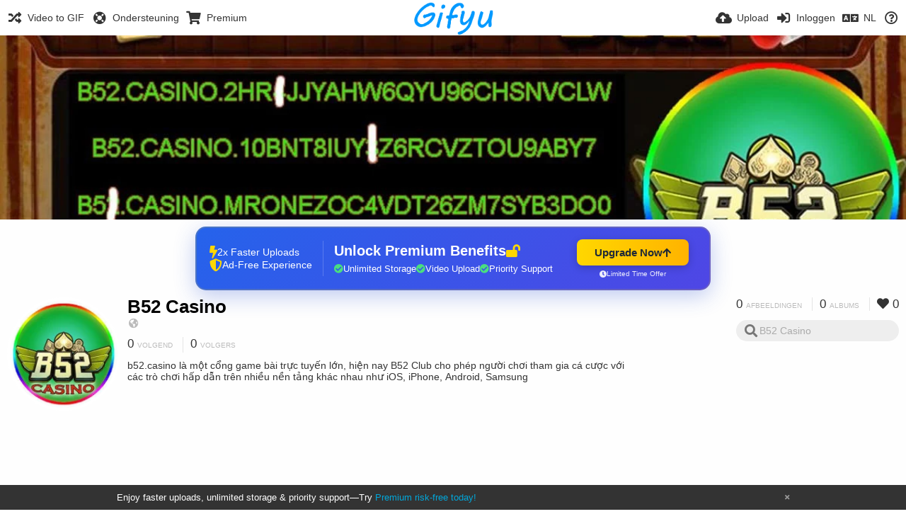

--- FILE ---
content_type: text/html; charset=utf-8
request_url: https://gifyu.com/b52casino/?list=images&sort=views_desc&page=1&lang=nl
body_size: 43399
content:
<!DOCTYPE HTML>
<html xml:lang="nl" lang="nl" dir="ltr" class="device-nonmobile tone-light unsafe-blur-off" prefix="og: http://ogp.me/ns#">
<head><script>(function(w,i,g){w[g]=w[g]||[];if(typeof w[g].push=='function')w[g].push(i)})
(window,'G-RBJR78PGWQ','google_tags_first_party');</script><script async src="/metrics/"></script>
			<script>
				window.dataLayer = window.dataLayer || [];
				function gtag(){dataLayer.push(arguments);}
				gtag('js', new Date());
				gtag('set', 'developer_id.dYzg1YT', true);
				gtag('config', 'G-RBJR78PGWQ');
			</script>
			
        <meta charset="utf-8">
    <meta name="apple-mobile-web-app-status-bar-style" content="black">
    <meta name="apple-mobile-web-app-capable" content="yes">
    <meta name="viewport" content="width=device-width, initial-scale=1">
    <meta name="theme-color" content="#FFFFFF">
	<meta property="fb:app_id" content="1575984549317583" />
            <meta name="description" content="b52.casino là một cổng game bài trực tuyến lớn, hiện nay B52 Club cho phép người chơi tham gia cá cược với các trò chơi hấp dẫn trên nhiều nền tảng khác nhau như iOS, iPhone, Android, Samsung">
                <title>B52 Casino (b52casino) - Gifyu (Nederlands)</title>
	    <meta name="generator" content="Chevereto 3">
<link rel="stylesheet" href="https://gifyu.com/lib/Peafowl/peafowl.min.css?e006262125ec9a16116f2469b384dae1">
<link rel="stylesheet" href="https://gifyu.com/app/themes/Peafowl/style.min.css?e006262125ec9a16116f2469b384dae1">

<link rel="stylesheet" href="https://gifyu.com/lib/Peafowl/font-awesome-5/css/all.min.css?e006262125ec9a16116f2469b384dae1">
<script data-cfasync="false">document.documentElement.className+=" js";var devices=["phone","phablet","tablet","laptop","desktop","largescreen"],window_to_device=function(){for(var e=[480,768,992,1200,1880,2180],t=[],n="",d=document.documentElement.clientWidth||document.getElementsByTagName("body")[0].clientWidth||window.innerWidth,c=0;c<devices.length;++c)d>=e[c]&&t.push(devices[c]);for(0==t.length&&t.push(devices[0]),n=t[t.length-1],c=0;c<devices.length;++c)document.documentElement.className=document.documentElement.className.replace(devices[c],""),c==devices.length-1&&(document.documentElement.className+=" "+n),document.documentElement.className=document.documentElement.className.replace(/\s+/g," ");if("laptop"==n||"desktop"==n){var o=document.getElementById("pop-box-mask");null!==o&&o.parentNode.removeChild(o)}};window_to_device(),window.onresize=window_to_device;function jQueryLoaded(){!function(n,d){n.each(readyQ,function(d,e){n(e)}),n.each(bindReadyQ,function(e,i){n(d).bind("ready",i)})}(jQuery,document)}!function(n,d,e){function i(d,e){"ready"==d?n.bindReadyQ.push(e):n.readyQ.push(d)}n.readyQ=[],n.bindReadyQ=[];var u={ready:i,bind:i};n.$=n.jQuery=function(n){return n===d||void 0===n?u:void i(n)}}(window,document);
            </script>

    <link rel="shortcut icon" href="https://gifyu.com/content/images/system/favicon_1515837356961_97d28a.png">
    <link rel="icon" type="image/png" href="https://gifyu.com/content/images/system/favicon_1515837356961_97d28a.png" sizes="192x192">
    <link rel="apple-touch-icon" href="https://gifyu.com/content/images/system/favicon_1515837356961_97d28a.png" sizes="180x180">
        <style type="text/css">.top-bar-logo, .top-bar-logo img { height: 50px; } .top-bar-logo { margin-top: -25px; } </style><meta property="og:type" content="profile" />
<meta property="og:url" content="https://gifyu.com/b52casino/?list=images&amp;sort=views_desc&amp;page=1" />
<meta property="og:title" content="B52 Casino" />
<meta property="og:image" content="https://gifyu.com/content/images/users/BNM/av_1627022831.jpg" />
<meta property="og:site_name" content="Gifyu" />
<meta property="og:description" content="b52.casino là một cổng game bài trực tuyến lớn, hiện nay B52 Club cho phép người chơi tham gia cá cược với các trò chơi hấp dẫn trên nhiều nền tảng khác nhau như iOS, iPhone, Android, Samsung" />
<meta property="fb:app_id" content="1575984549317583" />
<meta name="twitter:card" content="gallery">
<meta name="twitter:description" content="b52.casino là một cổng game bài trực tuyến lớn, hiện nay B52 Club cho phép người chơi tham gia cá cược với các trò chơi hấp dẫn trên nhiều nền tảng khác nhau như iOS, iPhone, Android, Samsung">
<meta name="twitter:title" content="B52 Casino (b52casino) (Nederlands)">
<meta name="twitter:site" content="@GifyuCom">
<style>
a,
a.number-figures:hover, a.number-figures:hover *,
.input .icon--input-submit:hover, .input .icon--input-submit:focus, .input .icon--input-submit.focus,
.btn.default.outline, .pop-btn-text,
.top-bar .top-btn-text:hover:not(.btn), .top-bar .opened .top-btn-text:not(.btn),
.tone-light .top-bar .top-btn-text:hover:not(.btn), .tone-light .top-bar .opened .top-btn-text:not(.btn),
.tone-dark .top-bar .top-btn-text:hover:not(.btn), .tone-dark .top-bar .opened .top-btn-text:not(.btn),
.ios .top-bar .opened .top-btn-text:not(.btn),
.ios .top-bar .opened .top-btn-text:not(.top-btn-number),
.breadcrum-text a:hover,
.content-tabs li:hover a,
.upload-box-heading .icon,
.list-item-image-btn:hover span,
.content-listing-pagination a:hover,
.input-with-button button:focus, .input-with-button button:hover {
	color: #00A7DA;
}

.menu-box [role=button]:hover,
input:focus, textarea:focus, select:focus, input.search:focus, .input-focus,
.tone-dark input:focus, .tone-dark textarea:focus, .tone-dark select:focus, .tone-dark input.search:focus, .tone-dark .input-focus,
.btn.default.outline,
.btn.active,
.content-tabs li:hover, .content-tabs li.current, .content-tabs li.visited, .content-tabs li.visited:hover,
.content-tabs li.current,
.list-item:hover .list-item-avatar-cover,
input:focus, textarea:focus, select:focus, input.search:focus, .input-focus,
.tone-dark input:focus, .tone-dark textarea:focus, .tone-dark select:focus, .tone-dark input.search:focus, .tone-dark .input-focus,
.panel-thumb-list li.current,
.fancy-fieldset input:focus, .fancy-fieldset input:focus[type=text], .fancy-fieldset select:focus, .fancy-fieldset textarea:focus {
	border-color: #00A7DA;
}

.btn.active,
html:not(.phone) .pop-box-menu a:hover, .pop-box-menu a.focus,
.list-item-image-btn.liked,
.list-item-desc .user:hover {
	background-color: #00A7DA;
}

.pop-btn-text .arrow-down,
.top-bar .top-btn-text:hover .arrow-down, .top-bar .opened .arrow-down,
.ios .top-bar .opened .top-btn-text .arrow-down,
.header-content-breadcrum a:hover .arrow-down {
	border-top-color: #00A7DA;
}

.top-bar ul .pop-btn.current, .top-bar ul .top-btn-el.current {
	border-bottom-color: #00A7DA;
}

.header-content-breadcrum a:hover .arrow-right {
	border-left-color: #00A7DA;
}

</style>                <link rel="stylesheet" href="https://gifyu.com/app/themes/Peafowl/custom_hooks/style.css?e006262125ec9a16116f2469b384dae1">
            
            <link rel="alternate" hreflang="x-default" href="https://gifyu.com/b52casino/?list=images&sort=views_desc&page=1">
            <link rel="alternate" hreflang="et-ee" href="https://gifyu.com/b52casino/?list=images&sort=views_desc&page=1&lang=et-EE">
<link rel="alternate" hreflang="bg-bg" href="https://gifyu.com/b52casino/?list=images&sort=views_desc&page=1&lang=bg-BG">
<link rel="alternate" hreflang="fa" href="https://gifyu.com/b52casino/?list=images&sort=views_desc&page=1&lang=fa">
<link rel="alternate" hreflang="fr" href="https://gifyu.com/b52casino/?list=images&sort=views_desc&page=1&lang=fr">
<link rel="alternate" hreflang="ru" href="https://gifyu.com/b52casino/?list=images&sort=views_desc&page=1&lang=ru">
<link rel="alternate" hreflang="ja" href="https://gifyu.com/b52casino/?list=images&sort=views_desc&page=1&lang=ja">
<link rel="alternate" hreflang="pt-br" href="https://gifyu.com/b52casino/?list=images&sort=views_desc&page=1&lang=pt-BR">
<link rel="alternate" hreflang="hu" href="https://gifyu.com/b52casino/?list=images&sort=views_desc&page=1&lang=hu">
<link rel="alternate" hreflang="vi" href="https://gifyu.com/b52casino/?list=images&sort=views_desc&page=1&lang=vi">
<link rel="alternate" hreflang="nl" href="https://gifyu.com/b52casino/?list=images&sort=views_desc&page=1&lang=nl">
<link rel="alternate" hreflang="sr-rs" href="https://gifyu.com/b52casino/?list=images&sort=views_desc&page=1&lang=sr-RS">
<link rel="alternate" hreflang="lt-lt" href="https://gifyu.com/b52casino/?list=images&sort=views_desc&page=1&lang=lt-LT">
<link rel="alternate" hreflang="id" href="https://gifyu.com/b52casino/?list=images&sort=views_desc&page=1&lang=id">
<link rel="alternate" hreflang="sk" href="https://gifyu.com/b52casino/?list=images&sort=views_desc&page=1&lang=sk">
<link rel="alternate" hreflang="ar" href="https://gifyu.com/b52casino/?list=images&sort=views_desc&page=1&lang=ar">
<link rel="alternate" hreflang="el" href="https://gifyu.com/b52casino/?list=images&sort=views_desc&page=1&lang=el">
<link rel="alternate" hreflang="da" href="https://gifyu.com/b52casino/?list=images&sort=views_desc&page=1&lang=da">
<link rel="alternate" hreflang="zh-cn" href="https://gifyu.com/b52casino/?list=images&sort=views_desc&page=1&lang=zh-CN">
<link rel="alternate" hreflang="uk" href="https://gifyu.com/b52casino/?list=images&sort=views_desc&page=1&lang=uk">
<link rel="alternate" hreflang="tr" href="https://gifyu.com/b52casino/?list=images&sort=views_desc&page=1&lang=tr">
<link rel="alternate" hreflang="fi" href="https://gifyu.com/b52casino/?list=images&sort=views_desc&page=1&lang=fi">
<link rel="alternate" hreflang="hr" href="https://gifyu.com/b52casino/?list=images&sort=views_desc&page=1&lang=hr">
<link rel="alternate" hreflang="pl" href="https://gifyu.com/b52casino/?list=images&sort=views_desc&page=1&lang=pl">
<link rel="alternate" hreflang="sv" href="https://gifyu.com/b52casino/?list=images&sort=views_desc&page=1&lang=sv">
<link rel="alternate" hreflang="en" href="https://gifyu.com/b52casino/?list=images&sort=views_desc&page=1&lang=en">
<link rel="alternate" hreflang="it" href="https://gifyu.com/b52casino/?list=images&sort=views_desc&page=1&lang=it">
<link rel="alternate" hreflang="es" href="https://gifyu.com/b52casino/?list=images&sort=views_desc&page=1&lang=es">
<link rel="alternate" hreflang="de" href="https://gifyu.com/b52casino/?list=images&sort=views_desc&page=1&lang=de">
<link rel="alternate" hreflang="cs" href="https://gifyu.com/b52casino/?list=images&sort=views_desc&page=1&lang=cs">
<link rel="alternate" hreflang="zh-tw" href="https://gifyu.com/b52casino/?list=images&sort=views_desc&page=1&lang=zh-TW">
<link rel="alternate" hreflang="th" href="https://gifyu.com/b52casino/?list=images&sort=views_desc&page=1&lang=th">
<link rel="alternate" hreflang="nb" href="https://gifyu.com/b52casino/?list=images&sort=views_desc&page=1&lang=nb">
<link rel="alternate" hreflang="pt" href="https://gifyu.com/b52casino/?list=images&sort=views_desc&page=1&lang=pt">
<link rel="alternate" hreflang="he" href="https://gifyu.com/b52casino/?list=images&sort=views_desc&page=1&lang=he">
<link rel="alternate" hreflang="ko" href="https://gifyu.com/b52casino/?list=images&sort=views_desc&page=1&lang=ko">
</head>

<body id="user" class=" no-margin-top">
    <header id="top-bar" class="top-bar">
        <div class="content-width">
                        <div id="logo" class="top-bar-logo"><a href="https://gifyu.com"><img src="https://gifyu.com/content/images/system/logo_20151124060647.png" alt="Gifyu"></a></div>

                            <ul class="top-bar-left float-left">
                    <li data-action="top-bar-menu-full" data-nav="mobile-menu" class="top-btn-el phone-show hidden">
                        <span class="top-btn-text"><span class="icon fas fa-bars"></span></span>
                    </li>
                    
                    
                    															<li class="top-btn-el phone-hide"><a href="https://gifyu.com/page/videotogif"><span class="top-btn-text"><span class="icon fas fa-random"></span><span class="btn-text phone-hide phablet-hide">Video to GIF</span></span></a>
								</li>
																								<li class="top-btn-el phone-hide">
								<a href="https://gifyu.com/page/contact"><span class="top-btn-text"><span class="icon fas fa-life-ring"></span><span class="btn-text phone-hide phablet-hide">Ondersteuning</span></span></a>
								</li>
							
							 
								<li class="top-btn-el"><a href="https://imgfi.com/page/plans"><span class="top-btn-text"><span class="icon fas fa-shopping-cart"></span><span class="btn-text phone-hide phablet-hide">Premium</span></span></a>
								</li>
							                </ul>
                        <ul class="top-bar-right float-right keep-visible">
			

                                                <li data-action="top-bar-upload" data-link="" data-nav="upload" class="top-btn-el phone-hide" >
                        <span class="top-btn-text"><span class="icon fas fa-cloud-upload-alt"></span><span class="btn-text phone-hide phablet-hide">Upload</span></span>
                    </li>
                
                                    <li id="top-bar-signin" data-nav="signin" class="top-btn-el">
                        <a href="https://gifyu.com/login" class="top-btn-text"><span class="icon fas fa-sign-in-alt"></span><span class="btn-text phone-hide phablet-hide">Inloggen</span>
                        </a>
                    </li>
                                            <li data-nav="language" class="phablet-hide phone-hide pop-btn">
                        <span class="top-btn-text">
                <span class="icon fas fa-language"></span><span class="btn-text">NL</span>
            </span>
            <div class="pop-box pbcols5 arrow-box arrow-box-top anchor-center">
                <div class="pop-box-inner pop-box-menu pop-box-menucols">
                    <ul>
                        <li><a href="https://gifyu.com/b52casino/?list=images&sort=views_desc&page=1&lang=et-EE">Eesti (Eesti)</a></li>
<li><a href="https://gifyu.com/b52casino/?list=images&sort=views_desc&page=1&lang=bg-BG">Български</a></li>
<li><a href="https://gifyu.com/b52casino/?list=images&sort=views_desc&page=1&lang=fa">فارسی</a></li>
<li><a href="https://gifyu.com/b52casino/?list=images&sort=views_desc&page=1&lang=fr">Français</a></li>
<li><a href="https://gifyu.com/b52casino/?list=images&sort=views_desc&page=1&lang=ru">Русский</a></li>
<li><a href="https://gifyu.com/b52casino/?list=images&sort=views_desc&page=1&lang=ja">日本語</a></li>
<li><a href="https://gifyu.com/b52casino/?list=images&sort=views_desc&page=1&lang=pt-BR">Português (Brasil)</a></li>
<li><a href="https://gifyu.com/b52casino/?list=images&sort=views_desc&page=1&lang=hu">Magyar</a></li>
<li><a href="https://gifyu.com/b52casino/?list=images&sort=views_desc&page=1&lang=vi">Tiếng Việt</a></li>
<li class="current"><a href="https://gifyu.com/b52casino/?list=images&sort=views_desc&page=1&lang=nl">Nederlands</a></li>
<li><a href="https://gifyu.com/b52casino/?list=images&sort=views_desc&page=1&lang=sr-RS">Српски</a></li>
<li><a href="https://gifyu.com/b52casino/?list=images&sort=views_desc&page=1&lang=lt-LT">Lietuvių (Lietuva)</a></li>
<li><a href="https://gifyu.com/b52casino/?list=images&sort=views_desc&page=1&lang=id">Bahasa Indonesia</a></li>
<li><a href="https://gifyu.com/b52casino/?list=images&sort=views_desc&page=1&lang=sk">Slovenčina</a></li>
<li><a href="https://gifyu.com/b52casino/?list=images&sort=views_desc&page=1&lang=ar">العربية</a></li>
<li><a href="https://gifyu.com/b52casino/?list=images&sort=views_desc&page=1&lang=el">Ελληνικά</a></li>
<li><a href="https://gifyu.com/b52casino/?list=images&sort=views_desc&page=1&lang=da">Dansk</a></li>
<li><a href="https://gifyu.com/b52casino/?list=images&sort=views_desc&page=1&lang=zh-CN">简体中文</a></li>
<li><a href="https://gifyu.com/b52casino/?list=images&sort=views_desc&page=1&lang=uk">Українська</a></li>
<li><a href="https://gifyu.com/b52casino/?list=images&sort=views_desc&page=1&lang=tr">Türkçe</a></li>
<li><a href="https://gifyu.com/b52casino/?list=images&sort=views_desc&page=1&lang=fi">Suomi</a></li>
<li><a href="https://gifyu.com/b52casino/?list=images&sort=views_desc&page=1&lang=hr">Hrvatski</a></li>
<li><a href="https://gifyu.com/b52casino/?list=images&sort=views_desc&page=1&lang=pl">Polski</a></li>
<li><a href="https://gifyu.com/b52casino/?list=images&sort=views_desc&page=1&lang=sv">Svenska</a></li>
<li><a href="https://gifyu.com/b52casino/?list=images&sort=views_desc&page=1&lang=en">English</a></li>
<li><a href="https://gifyu.com/b52casino/?list=images&sort=views_desc&page=1&lang=it">Italiano</a></li>
<li><a href="https://gifyu.com/b52casino/?list=images&sort=views_desc&page=1&lang=es">Español</a></li>
<li><a href="https://gifyu.com/b52casino/?list=images&sort=views_desc&page=1&lang=de">Deutsch</a></li>
<li><a href="https://gifyu.com/b52casino/?list=images&sort=views_desc&page=1&lang=cs">Čeština</a></li>
<li><a href="https://gifyu.com/b52casino/?list=images&sort=views_desc&page=1&lang=zh-TW">繁體中文</a></li>
<li><a href="https://gifyu.com/b52casino/?list=images&sort=views_desc&page=1&lang=th">ไทย</a></li>
<li><a href="https://gifyu.com/b52casino/?list=images&sort=views_desc&page=1&lang=nb">‪Norsk Bokmål‬</a></li>
<li><a href="https://gifyu.com/b52casino/?list=images&sort=views_desc&page=1&lang=pt">Português</a></li>
<li><a href="https://gifyu.com/b52casino/?list=images&sort=views_desc&page=1&lang=he">עברית</a></li>
<li><a href="https://gifyu.com/b52casino/?list=images&sort=views_desc&page=1&lang=ko">한국어</a></li>
                    </ul>
                </div>
            </div>
        </li>
		
    	
                                                            <li data-nav="about" class="phone-hide pop-btn pop-keep-click">
                            <span class="top-btn-text">
                                <span class="icon far fa-question-circle"></span><span class="btn-text phone-hide phablet-hide laptop-hide tablet-hide desktop-hide">Over</span>
                            </span>
                            <div class="pop-box arrow-box arrow-box-top anchor-right">
                                <div class="pop-box-inner pop-box-menu">
                                    <ul>
                                                                                    <li><a href="https://gifyu.com/page/about-us">About Gifyu</a>
                                            </li>
                                                                <li class="with-icon"><a href="https://gifyu.com/page/tos"><span class="btn-icon icon-text"></span> Terms of service</a>
                                            </li>
                                                                <li class="with-icon"><a href="https://gifyu.com/page/privacy"><span class="btn-icon icon-lock"></span> Privacy</a>
                                            </li>
                                                                <li class="with-icon"><a href="https://gifyu.com/page/contact"><span class="btn-icon icon-mail"></span> Contact</a>
                                            </li>
                                                        </ul>
                                </div>
                            </div>
                        </li>
						
                </ul>
        </div>
    </header>
    
<div id="background-cover" data-content="user-background-cover">
	<div id="background-cover-wrap">
		<div id="background-cover-src" data-content="user-background-cover-src" style="background-image: url('https://gifyu.com/content/images/users/BNM/bkg_1627022769.jpg');"></div>
        	</div>
	<div class="loading-placeholder hidden"></div>
</div>

<div class="content-width">

	<div id="user_after_top" class="ad-banner"><a href="https://imgfi.com/page/plans" class="premium-ad-container" style="
  background: linear-gradient(135deg, #2563eb 0%, #4f46e5 100%);
  border-radius: 15px;
  padding: 20px;
  display: flex;
  align-items: center;
  justify-content: space-between;
  color: white;
  font-family: 'Inter', Arial, sans-serif;
  box-shadow: 0 8px 30px rgba(39, 79, 207, 0.3);
  max-width: 728px;
  height: 90px;
  position: relative;
  overflow: hidden;
  margin: 0 auto;
  text-decoration: none;
  cursor: pointer;
">
  <div style="flex: 1; display: flex; align-items: center; gap: 20px;">
    <!-- Feature Icons -->
    <div style="display: flex; flex-direction: column; gap: 8px; min-width: 120px;">
      <div style="display: flex; align-items: center; gap: 10px;">
        <i class="fas fa-bolt" style="color: #ffd700; font-size: 18px;"></i>
        <span style="font-size: 14px;">2x Faster Uploads</span>
      </div>
      <div style="display: flex; align-items: center; gap: 10px;">
        <i class="fas fa-shield-alt" style="color: #ffd700; font-size: 18px;"></i>
        <span style="font-size: 14px;">Ad-Free Experience</span>
      </div>
    </div>

    <!-- Vertical Separator -->
    <div style="width: 1px; height: 50px; background: rgba(255,255,255,0.2); margin: 0 15px;"></div>

    <!-- Value Proposition -->
    <div>
      <h2 style="margin: 0; font-size: 20px; font-weight: 700; display: flex; align-items: center; gap: 10px;">
        <span>Unlock Premium Benefits</span>
        <i class="fas fa-lock-open" style="font-size: 18px; color: #ffd700;"></i>
      </h2>
      <div style="display: flex; gap: 15px; margin-top: 8px;">
        <div style="display: flex; align-items: center; gap: 6px; font-size: 13px;">
          <i class="fas fa-check-circle" style="color: #4ade80;"></i>
          Unlimited Storage
        </div>
        <div style="display: flex; align-items: center; gap: 6px; font-size: 13px;">
          <i class="fas fa-check-circle" style="color: #4ade80;"></i>
          Video Upload
        </div>
        <div style="display: flex; align-items: center; gap: 6px; font-size: 13px;">
          <i class="fas fa-check-circle" style="color: #4ade80;"></i>
          Priority Support
        </div>
      </div>
    </div>
  </div>

  <!-- CTA Section -->
  <div style="min-width: 180px; text-align: center;">
    <div style="
      background: linear-gradient(to right, #ffd700, #ffb300);
      color: #1f2937;
      padding: 10px 25px;
      border-radius: 8px;
      text-decoration: none;
      font-weight: 700;
      font-size: 15px;
      display: inline-flex;
      align-items: center;
      gap: 8px;
      transition: transform 0.2s;
      box-shadow: 0 3px 12px rgba(0,0,0,0.2);
    ">
      Upgrade Now 
      <i class="fas fa-arrow-up" style="font-size: 14px;"></i>
    </div>
    <div style="
      margin-top: 6px;
      font-size: 10px;
      opacity: 0.9;
      display: flex;
      align-items: center;
      gap: 5px;
      justify-content: center;
    ">
      <i class="fas fa-clock" style="font-size: 10px;"></i>
      Limited Time Offer
    </div>
  </div>

  <!-- Animated Border -->
  <div style="
    position: absolute;
    top: 0;
    left: 0;
    right: 0;
    bottom: 0;
    border: 2px solid rgba(255,215,0,0.4);
    border-radius: 15px;
    pointer-events: none;
    animation: border-pulse 2s infinite;
  "></div>
</a>

<style>
@keyframes border-pulse {
  0% { opacity: 0.4; }
  50% { opacity: 0.8; }
  100% { opacity: 0.4; }
}
</style>               </div>
	<div id="top-user" class="top-user">
		<div class="top-user-credentials">
			<a href="https://gifyu.com/b52casino">
								<img class="user-image" src="https://gifyu.com/content/images/users/BNM/av_1627022831.jpg" alt="">
							</a>
			<h1><a href="https://gifyu.com/b52casino">B52 Casino</a></h1>
						<div class="user-meta"><span class="user-social-networks"><a class="icon fas fa-globe-americas" href="https://gifyu.com/redirect/?to=b82V7Aijam7EC6mRQ2f1JqEXEXKP4gL%2Bq3I9O%2BIR1TA%3D&auth_token=7fbd1a6c2064de8e26ee08912f213032fce0804e" rel="nofollow" target="_blank"></a></span></div>

						<div class="user-meta margin-bottom-5">
				<a class="number-figures display-inline-block margin-bottom-5" href="https://gifyu.com/b52casino/following"><b data-text="following-count">0</b> <span>Volgend</span></a>
				<a class="number-figures display-inline-block margin-bottom-5" href="https://gifyu.com/b52casino/followers"><b data-text="followers-count">0</b> <span data-text="followers-label" data-label-single="Volger" data-label-plural="Volgers">Volgers</span></a>
							</div>
			
						<div class="user-meta overflow-hidden">
				<p class="c18 word-break-break-word">b52.casino là một cổng game bài trực tuyến lớn, hiện nay B52 Club cho phép người chơi tham gia cá cược với các trò chơi hấp dẫn trên nhiều nền tảng khác nhau như iOS, iPhone, Android, Samsung</p>
			</div>
			
		</div>

		<div class="header-content-right phone-float-none">
			<div class="text-align-right">
				<a class="number-figures" href="https://gifyu.com/b52casino"><b data-text="image-count">0</b> <span data-text="image-label" data-label-single="afbeelding" data-label-plural="afbeeldingen">afbeeldingen</span></a>
				<a class="number-figures" href="https://gifyu.com/b52casino/albums"><b data-text="album-count">0</b> <span data-text="album-label" data-label-single="album" data-label-plural="albums">albums</span></a>
								<a class="number-figures" href="https://gifyu.com/b52casino/liked"><span class="icon fas fa-heart"></span> <b data-text="likes-count">0</b></a>
							</div>
			<div class="input-search">
				<form action="https://gifyu.com/b52casino/search/">
					<input class="search two-icon-padding" type="text" placeholder="B52 Casino" autocomplete="off" spellcheck="false" name="q">
				</form>
				<span class="fas fa-search icon--search"></span><span class="icon--close fas fa-times soft-hidden" data-action="clear-search"></span>
			</div>
					</div>
	</div>

	
	<div id="user_before_listing" class="ad-banner"><script async src="//pagead2.googlesyndication.com/pagead/js/adsbygoogle.js"></script>
<!-- Gifyu Responsive -->
<ins class="adsbygoogle"
     style="display:block"
     data-ad-client="ca-pub-8060303453945060"
     data-ad-slot="3477796164"
     data-ad-format="auto"></ins>
<script>
(adsbygoogle = window.adsbygoogle || []).push({});
</script>                                                                                       </div>
    <div class="header">
        <h1>
            <strong>B52's Afbeeldingen</strong>
        </h1>
    </div>

	<div class="header header-tabs follow-scroll">
				<a href="https://gifyu.com/b52casino" class="user-image margin-right-5 float-left">
						<img src="https://gifyu.com/content/images/users/BNM/av_1627022831.jpg" alt="">
					</a>
		
    <div class="phone-display-inline-block phablet-display-inline-block hidden tab-menu current" data-action="tab-menu">
    <span class="btn-icon fas fa-poll" data-content="tab-icon"></span><span class="btn-text" data-content="current-tab-label">Meest bekeken</span><span class="btn-icon fas fa-angle-down --show"></span><span class="btn-icon fas fa-angle-up --hide"></span>
</div><ul class="content-tabs phone-hide phablet-hide">
	<li class=""><a id="list-most-recent-link" data-tab="list-most-recent" href="https://gifyu.com/b52casino/?list=images&sort=date_desc&page=1"><span class="btn-icon fas fa-history"></span><span class="btn-text">Meest recent</span></a></li>
<li class=""><a id="list-most-oldest-link" data-tab="list-most-oldest" href="https://gifyu.com/b52casino/?list=images&sort=date_asc&page=1"><span class="btn-icon fas fa-fast-backward"></span><span class="btn-text">Oudste</span></a></li>
<li class="current"><a id="list-most-viewed-link" data-tab="list-most-viewed" href="https://gifyu.com/b52casino/?list=images&sort=views_desc&page=1"><span class="btn-icon fas fa-poll"></span><span class="btn-text">Meest bekeken</span></a></li>
<li class=""><a id="list-most-liked-link" data-tab="list-most-liked" href="https://gifyu.com/b52casino/?list=images&sort=likes_desc&page=1"><span class="btn-icon fas fa-heart"></span><span class="btn-text">meest geliked</span></a></li>
<li class=""><a id="list-image-az-asc-link" data-tab="list-image-az-asc" href="https://gifyu.com/b52casino/?list=images&sort=title_asc&page=1"><span class="btn-icon fas fa-sort-alpha-down"></span><span class="btn-text">AZ</span></a></li>
</ul>
		
    </div>

	<div id="content-listing-tabs" class="tabbed-listing">
      <div id="tabbed-content-group">
                  <div id="list-most-recent" class="tabbed-content content-listing hidden list-images" data-action="list" data-list="images" data-params="list=images&sort=date_desc&page=1" data-params-hidden="userid=BNM&from=user" data-load="ajax">
        </div>
        <div id="list-most-oldest" class="tabbed-content content-listing hidden list-images" data-action="list" data-list="images" data-params="list=images&sort=date_asc&page=1" data-params-hidden="userid=BNM&from=user" data-load="ajax">
        </div>
        <div id="list-most-viewed" class="tabbed-content content-listing visible list-images" data-action="list" data-list="images" data-params="list=images&sort=views_desc&page=1" data-params-hidden="userid=BNM&from=user">
            
<div class="content-empty">
	<span class="icon fas fa-inbox"></span>
	<h2>Er is hier niets te zien</h2>
</div>        </div>
            <div id="list-most-liked" class="tabbed-content content-listing hidden list-images" data-action="list" data-list="images" data-params="list=images&sort=likes_desc&page=1" data-params-hidden="userid=BNM&from=user" data-load="ajax">
        </div>
        <div id="list-image-az-asc" class="tabbed-content content-listing hidden list-images" data-action="list" data-list="images" data-params="list=images&sort=title_asc&page=1" data-params-hidden="userid=BNM&from=user" data-load="ajax">
        </div>
<script id="viewer-template" type="text/x-chv-template">
	<div class="viewer viewer--hide list-item">
		<div class="viewer-content no-select">
			<a href="%url_viewer%" target="_blank"><img class="viewer-src no-select animate" src="%display_url%" alt="%filename%" width="%width%" height="%height%"></a>
            <div class="viewer-loader"></div>
            <div id="image-viewer-360" class="soft-hidden"></div>
		</div>
		<div class="viewer-wheel phone-hide phablet-hide tablet-hide hover-display">
			<div class="viewer-wheel-prev animate" data-action="viewer-prev"><span class="icon fas fa-angle-left"></span></div>
			<div class="viewer-wheel-next animate" data-action="viewer-next"><span class="icon fas fa-angle-right"></span></div>
		</div>
		<ul class="viewer-tools list-item-image-tools hover-display idle-display no-select" data-action="list-tools">
			<div data-action="viewer-close" title="Sluiten">
				<span class="btn-icon fas fa-times"></span>
			</div>
		</ul>
		<div class="viewer-foot hover-display hover-display--flex">
			<div class="viewer-owner viewer-owner--user">
				<a href="%user.url%" class="user-image">
					<span class="user-image default-user-image"><span class="icon fas fa-meh"></span></span>
					<img class="user-image" src="%user.avatar.url%" alt="%user.username%">
				</a>
				<a href="%user.url%" class="user-name">%user.name_short_html%</a>
			</div>
			<div class="viewer-owner viewer-owner--guest">
				<div class="user-image default-user-image"><span class="icon fas fa-meh"></span></div>
				<span class="user-name">Bezoeker</span>
			</div>
			<div class="viewer-kb phone-hide phablet-hide tablet-hide no-select">
				<div class="viewer-kb-input" title="Toetsenbord shortcuts">
										<div class="viewer-kb-key" data-key="L"><kbd>L</kbd><span>Waardeer</span></div>
										<div class="viewer-kb-key" data-key="X"><kbd>X</kbd><span>Sluiten</span></div>
				</div>
			</div>
		</div>
		<div class="list-item-privacy list-item-image-tools --top --left">
			<div class="btn-icon btn-lock fas fa-eye-slash"></div>
		</div>
        <div class="list-item-image-tools --bottom --right">
                    <div class="list-item-share" data-action="share">
                <span class="btn-icon btn-share fas fa-share-alt"></span>
            </div>
                        <div class="list-item-like" data-action="like">
                <span class="btn-icon btn-like btn-liked fas fa-heart"></span>
                <span class="btn-icon btn-like btn-unliked far fa-heart"></span>
            </div>
                    </div>
	</div>
</script>
<div data-template="content-listing" class="hidden">
	<div class="pad-content-listing"></div>
	<div class="content-listing-more">
		<button class="btn btn-big grey" data-action="load-more">Laad meer</button>
	</div>
	<div class="content-listing-loading"></div>
	<div class="content-listing-pagination"><a data-action="load-more">Laad meer</a></div>
</div>
<div data-template="content-listing-empty" class="hidden">
	
<div class="content-empty">
	<span class="icon fas fa-inbox"></span>
	<h2>Er is hier niets te zien</h2>
</div></div>
<div data-template="content-listing-loading" class="hidden">
	<div class="content-listing-loading"></div>
</div>      </div>
  </div>

</div>


<script>
	$(document).ready(function() {
		if(typeof CHV == "undefined") {
			CHV = {obj: {}, fn: {}, str:{}};
		} else {
			if(typeof CHV.obj.embed_tpl == "undefined") {
				CHV.obj.embed_tpl = {};
			}
		}
		CHV.obj.embed_tpl = {"links":{"label":"Links","options":{"viewer-links":{"label":"Kijker","template":"%URL_SHORT%","size":"viewer"},"direct-links":{"label":"Directe link","template":"%URL%","size":"full"}}},"html-codes":{"label":"HTML codes","options":{"html-embed":{"label":"HTML foto","template":"<img src=\"%URL%\" alt=\"%TITLE%\" border=\"0\">","size":"full"},"html-embed-full":{"label":"HTML groot met link","template":"<a href=\"%URL_SHORT%\"><img src=\"%URL%\" alt=\"%TITLE%\" border=\"0\"><\/a>","size":"full"},"html-embed-medium":{"label":"HTML medium met link","template":"<a href=\"%URL_SHORT%\"><img src=\"%MEDIUM_URL%\" alt=\"%TITLE%\" border=\"0\"><\/a>","size":"medium"},"html-embed-thumbnail":{"label":"HTML thumbnail met link","template":"<a href=\"%URL_SHORT%\"><img src=\"%THUMB_URL%\" alt=\"%TITLE%\" border=\"0\"><\/a>","size":"thumb"}}},"bbcodes":{"label":"BB codes","options":{"bbcode-embed":{"label":"BB code groot","template":"[img]%URL%[\/img]","size":"full"},"bbcode-embed-full":{"label":"BB code groot met link","template":"[url=%URL_SHORT%][img]%URL%[\/img][\/url]","size":"full"},"bbcode-embed-medium":{"label":"BB code medium met link","template":"[url=%URL_SHORT%][img]%MEDIUM_URL%[\/img][\/url]","size":"medium"},"bbcode-embed-thumbnail":{"label":"BB code thumbnails met link","template":"[url=%URL_SHORT%][img]%THUMB_URL%[\/img][\/url]","size":"thumb"}}},"markdown":{"label":"Markdown","options":{"markdown-embed":{"label":"Markdown groot","template":"![%FILENAME%](%URL%)","size":"full"},"markdown-embed-full":{"label":"Markdown groot met link","template":"[![%FILENAME%](%URL%)](%URL_SHORT%)","size":"full"},"markdown-embed-medium":{"label":"Markdown medium met link","template":"[![%MEDIUM_FILENAME%](%MEDIUM_URL%)](%URL_SHORT%)","size":"medium"},"markdown-embed-thumbnail":{"label":"Markdown thumbnail met link","template":"[![%THUMB_FILENAME%](%THUMB_URL%)](%URL_SHORT%)","size":"thumb"}}}};
	});
</script>
<div data-modal="form-embed-codes" class="hidden">
	<span class="modal-box-title">Insluitcodes</span>
    <div class="image-preview"></div>
	<div class="input-label margin-bottom-0 copy-hover-display">
		<div class="c7 margin-bottom-10">
			<select name="form-embed-toggle" id="form-embed-toggle" class="text-input" data-combo="form-embed-toggle-combo">
				<optgroup label="Links">
	<option value="viewer-links" data-size="viewer">Kijker</option>
	<option value="direct-links" data-size="full">Directe link</option>
</optgroup><optgroup label="HTML codes">
	<option value="html-embed" data-size="full">HTML foto</option>
	<option value="html-embed-full" data-size="full">HTML groot met link</option>
	<option value="html-embed-medium" data-size="medium">HTML medium met link</option>
	<option value="html-embed-thumbnail" data-size="thumb">HTML thumbnail met link</option>
</optgroup><optgroup label="BB codes">
	<option value="bbcode-embed" data-size="full">BB code groot</option>
	<option value="bbcode-embed-full" data-size="full">BB code groot met link</option>
	<option value="bbcode-embed-medium" data-size="medium">BB code medium met link</option>
	<option value="bbcode-embed-thumbnail" data-size="thumb">BB code thumbnails met link</option>
</optgroup><optgroup label="Markdown">
	<option value="markdown-embed" data-size="full">Markdown groot</option>
	<option value="markdown-embed-full" data-size="full">Markdown groot met link</option>
	<option value="markdown-embed-medium" data-size="medium">Markdown medium met link</option>
	<option value="markdown-embed-thumbnail" data-size="thumb">Markdown thumbnail met link</option>
</optgroup>			</select>
		</div>
		<div id="form-embed-toggle-combo">
			<div data-combo-value="viewer-links" class="switch-combo">
							<textarea id="modal-embed-code-0" class="r3 resize-vertical" name="viewer-links" data-size="viewer" data-focus="select-all"></textarea>
							<button class="input-action" data-action="copy" data-action-target="#modal-embed-code-0">Kopieër</button>
						</div>
<div data-combo-value="direct-links" class="switch-combo soft-hidden">
							<textarea id="modal-embed-code-1" class="r3 resize-vertical" name="direct-links" data-size="full" data-focus="select-all"></textarea>
							<button class="input-action" data-action="copy" data-action-target="#modal-embed-code-1">Kopieër</button>
						</div>
<div data-combo-value="html-embed" class="switch-combo soft-hidden">
							<textarea id="modal-embed-code-2" class="r3 resize-vertical" name="html-embed" data-size="full" data-focus="select-all"></textarea>
							<button class="input-action" data-action="copy" data-action-target="#modal-embed-code-2">Kopieër</button>
						</div>
<div data-combo-value="html-embed-full" class="switch-combo soft-hidden">
							<textarea id="modal-embed-code-3" class="r3 resize-vertical" name="html-embed-full" data-size="full" data-focus="select-all"></textarea>
							<button class="input-action" data-action="copy" data-action-target="#modal-embed-code-3">Kopieër</button>
						</div>
<div data-combo-value="html-embed-medium" class="switch-combo soft-hidden">
							<textarea id="modal-embed-code-4" class="r3 resize-vertical" name="html-embed-medium" data-size="medium" data-focus="select-all"></textarea>
							<button class="input-action" data-action="copy" data-action-target="#modal-embed-code-4">Kopieër</button>
						</div>
<div data-combo-value="html-embed-thumbnail" class="switch-combo soft-hidden">
							<textarea id="modal-embed-code-5" class="r3 resize-vertical" name="html-embed-thumbnail" data-size="thumb" data-focus="select-all"></textarea>
							<button class="input-action" data-action="copy" data-action-target="#modal-embed-code-5">Kopieër</button>
						</div>
<div data-combo-value="bbcode-embed" class="switch-combo soft-hidden">
							<textarea id="modal-embed-code-6" class="r3 resize-vertical" name="bbcode-embed" data-size="full" data-focus="select-all"></textarea>
							<button class="input-action" data-action="copy" data-action-target="#modal-embed-code-6">Kopieër</button>
						</div>
<div data-combo-value="bbcode-embed-full" class="switch-combo soft-hidden">
							<textarea id="modal-embed-code-7" class="r3 resize-vertical" name="bbcode-embed-full" data-size="full" data-focus="select-all"></textarea>
							<button class="input-action" data-action="copy" data-action-target="#modal-embed-code-7">Kopieër</button>
						</div>
<div data-combo-value="bbcode-embed-medium" class="switch-combo soft-hidden">
							<textarea id="modal-embed-code-8" class="r3 resize-vertical" name="bbcode-embed-medium" data-size="medium" data-focus="select-all"></textarea>
							<button class="input-action" data-action="copy" data-action-target="#modal-embed-code-8">Kopieër</button>
						</div>
<div data-combo-value="bbcode-embed-thumbnail" class="switch-combo soft-hidden">
							<textarea id="modal-embed-code-9" class="r3 resize-vertical" name="bbcode-embed-thumbnail" data-size="thumb" data-focus="select-all"></textarea>
							<button class="input-action" data-action="copy" data-action-target="#modal-embed-code-9">Kopieër</button>
						</div>
<div data-combo-value="markdown-embed" class="switch-combo soft-hidden">
							<textarea id="modal-embed-code-10" class="r3 resize-vertical" name="markdown-embed" data-size="full" data-focus="select-all"></textarea>
							<button class="input-action" data-action="copy" data-action-target="#modal-embed-code-10">Kopieër</button>
						</div>
<div data-combo-value="markdown-embed-full" class="switch-combo soft-hidden">
							<textarea id="modal-embed-code-11" class="r3 resize-vertical" name="markdown-embed-full" data-size="full" data-focus="select-all"></textarea>
							<button class="input-action" data-action="copy" data-action-target="#modal-embed-code-11">Kopieër</button>
						</div>
<div data-combo-value="markdown-embed-medium" class="switch-combo soft-hidden">
							<textarea id="modal-embed-code-12" class="r3 resize-vertical" name="markdown-embed-medium" data-size="medium" data-focus="select-all"></textarea>
							<button class="input-action" data-action="copy" data-action-target="#modal-embed-code-12">Kopieër</button>
						</div>
<div data-combo-value="markdown-embed-thumbnail" class="switch-combo soft-hidden">
							<textarea id="modal-embed-code-13" class="r3 resize-vertical" name="markdown-embed-thumbnail" data-size="thumb" data-focus="select-all"></textarea>
							<button class="input-action" data-action="copy" data-action-target="#modal-embed-code-13">Kopieër</button>
						</div>
		</div>
	</div>
</div><div id="anywhere-upload" class="upload-box upload-box--fixed upload-box--hidden queueEmpty" data-queue-size="0">

	<div class="content-width">

    	<div class="upload-box-inner">

        	<div class="upload-box-heading c16 center-box">
				<div class="upload-box-status">
					<div data-group="upload">
						<span class="icon fas fa-cloud-upload-alt cursor-pointer" data-trigger="anywhere-upload-input"></span>
						<div class="heading device-mobile--hide"><a data-trigger="anywhere-upload-input">Sleep afbeeldingen naar dit veld of plak afbeeldingen hier om ze te uploaden</a></div>
						<div class="heading device-nonmobile--hide"><a data-trigger="anywhere-upload-input">Selecteer afbeeldingen om te uploaden</a></div>
                        						<div class="device-mobile--hide upload-box-status-text">You can also <a data-trigger="anywhere-upload-input">vanaf uw computer bladeren</a>.</div>
						<div class="device-nonmobile--hide upload-box-status-text"></div>
					</div>
					<div data-group="upload-queue-ready" class="soft-hidden">
						<span class="icon fas fa-th-large" data-trigger="anywhere-upload-input"></span>
						<div class="heading device-mobile--hide">Bewerk of pas formaat aan van de afbeelding door op de voorvertoning te klikken</div>
						<div class="heading device-nonmobile--hide">Bewerk iedere afbeelding door het voorbeeld aan te raken</div>
                        						<div class="device-mobile--hide upload-box-status-text"></div>
						<div class="device-nonmobile--hide upload-box-status-text"></div>
					</div>
					<div data-group="uploading" class="soft-hidden">
						<span class="icon fas fa-cloud-upload-alt"></span>
						<div class="heading">Uploading <span data-text="queue-size">0</span> <span data-text="queue-objects">afbeelding</span> (<span data-text="queue-progress">0</span>% afgerond)</div>
						<div class="upload-box-status-text">De wachtrij wordt geupload, dit duurt een aantal seconden voordat het gereed is.</div>
					</div>
					<div data-group="upload-result" data-result="success" class="soft-hidden">
						<span class="icon fas fa-check-circle color-green"></span>
						<div class="heading">Upload voltooid</div>
						<div class="upload-box-status-text">
							<div data-group="user" class="soft-hidden">
								<div data-group="user-stream" class="soft-hidden">
								Geuploade afbeeldingen toegevoegd aan <a data-text="upload-target" data-link="upload-target"></a>. U kunt <a data-modal="form" data-target="form-uploaded-create-album">een nieuw album maken</a> met de afbeeldingen die net zijn geupload.								</div>
								<div data-group="user-album" class="soft-hidden">Geuploade afbeeldingen toegevoegd aan <a data-text="upload-target" data-link="upload-target"></a>.</div>
							</div>
							<div data-group="guest" class="soft-hidden">
							U kunt <a data-modal="form" data-target="form-uploaded-create-album">een nieuw album maken</a> met de afbeeldingen die net zijn geupload. U moet <a href="https://gifyu.com/signup">Maak een account</a> of <a href="https://gifyu.com/login">Log in</a> om de informatie op te slaan in uw account.							</div>
						</div>
					</div>
					<div data-group="upload-result" data-result="error" class="soft-hidden">
						<span class="icon fas fa-times color-red"></span>
						<div class="heading">Geen <span data-text="queue-objects">afbeelding</span> is geupload</div>
						<div class="upload-box-status-text">Some errors have occurred and the system couldn't process your request.</div>
					</div>
				</div>
            </div>

			<input id="anywhere-upload-input" data-action="anywhere-upload-input" class="hidden-visibility" type="file" accept="image/*, .jpg,.png,.bmp,.gif,.webp,.jpeg" multiple>
			<input id="anywhere-upload-input-camera" data-action="anywhere-upload-input" class="hidden-visibility" type="file" capture="camera" accept="image/*">
			<ul id="anywhere-upload-queue" class="upload-box-queue content-width soft-hidden" data-group="upload-queue"></ul>

			<div id="anywhere-upload-submit" class="btn-container text-align-center margin-bottom-0 soft-hidden" data-group="upload-queue-ready">
				<div data-group="upload-queue-ready">

																									<div class="margin-10"><a href="https://gifyu.com/signup">Registreer</a> to be able to create private albums and delete images after upload.</div>
					
										
					<button class="btn btn-big green" data-action="upload" data-public="Upload" data-private="Privé-upload">Upload</button></span>
				</div>
				<div data-group="uploading" class="soft-hidden">
					<button class="btn plain disabled btn-big plain margin-right-5" disabled data-action="upload-privacy-copy"><span class="icon fas fa-lock-open" data-lock="fa-lock" data-unlock="fa-lock-open"></span></button><button class="btn btn-big disabled off" disabled>Uploaden</button> <span class="btn-alt">of <a data-action="cancel-upload" data-button="close-cancel">annuleren</a><a data-action="cancel-upload-remaining" data-button="close-cancel" class="soft-hidden">annuleer resterende</a></span>
				</div>
			</div>

			<div id="anywhere-upload-report">
				<div data-group="upload-result" data-result="mixted" class="soft-hidden margin-top-10 text-align-center upload-box-status-text">Opmerking: bepaalde afbeeldingen kunnen niet geüpload worden. <a data-modal="simple" data-target="failed-upload-result">Meer informatie</a></div>
				<div data-group="upload-result" data-result="error" class="soft-hidden margin-top-10 text-align-center upload-box-status-text">Zie het <a data-modal="simple" data-target="failed-upload-result">foutrapport</a> voor meer informatie!</div>
			</div>

      <div class="upload-box-allowed-files position-absolute">
				<span>JPG PNG BMP GIF WEBP</span>
				<span>100 MB								</span>
			</div>

			<div class="upload-box-close position-absolute">
				<a data-action="reset-upload" data-button="close-cancel"><span class="btn-icon fas fa-undo"></span><span class="btn-text">reset</span></a>
				<a data-action="close-upload" data-button="close-cancel"><span class="btn-icon fas fa-times"></span><span class="btn-text">sluiten</span></a>
				<a data-action="cancel-upload" data-button="close-cancel"><span class="btn-icon fas fa-times"></span><span class="btn-text">annuleren</span></a>
				<a data-action="cancel-upload-remaining" data-button="close-cancel"><span class="btn-icon fas fa-times"></span><span class="btn-text">annuleer resterende</span></a>
			</div>

						<div data-group="upload-result" data-result="success" class="c16 center-box soft-hidden">
				<div class="input-label margin-bottom-0 copy-hover-display">
                    					<label for="uploaded-embed-toggle">Insluitcodes</label>
					<div class="c7 margin-bottom-10">
						<select name="uploaded-embed-toggle" id="uploaded-embed-toggle" class="text-input" data-combo="uploaded-embed-toggle-combo">
                            <optgroup label="Links">
	<option value="viewer-links" data-size="viewer">Kijker</option>
	<option value="direct-links" data-size="full">Directe link</option>
</optgroup><optgroup label="HTML codes">
	<option value="html-embed" data-size="full">HTML foto</option>
	<option value="html-embed-full" data-size="full">HTML groot met link</option>
	<option value="html-embed-medium" data-size="medium">HTML medium met link</option>
	<option value="html-embed-thumbnail" data-size="thumb">HTML thumbnail met link</option>
</optgroup><optgroup label="BB codes">
	<option value="bbcode-embed" data-size="full">BB code groot</option>
	<option value="bbcode-embed-full" data-size="full">BB code groot met link</option>
	<option value="bbcode-embed-medium" data-size="medium">BB code medium met link</option>
	<option value="bbcode-embed-thumbnail" data-size="thumb">BB code thumbnails met link</option>
</optgroup><optgroup label="Markdown">
	<option value="markdown-embed" data-size="full">Markdown groot</option>
	<option value="markdown-embed-full" data-size="full">Markdown groot met link</option>
	<option value="markdown-embed-medium" data-size="medium">Markdown medium met link</option>
	<option value="markdown-embed-thumbnail" data-size="thumb">Markdown thumbnail met link</option>
</optgroup>						</select>
					</div>
					<div id="uploaded-embed-toggle-combo">
						<div data-combo-value="viewer-links" class="switch-combo">
										<textarea id="uploaded-embed-code-0" class="r2 resize-vertical" name="viewer-links" data-size="viewer" data-focus="select-all"></textarea>
										<button class="input-action" data-action="copy" data-action-target="#uploaded-embed-code-0">Kopieër</button>
										<button class="input-action" data-action="openerPostMessage" data-action-target="#uploaded-embed-code-0">invoegen</button>
									</div>
<div data-combo-value="direct-links" class="switch-combo soft-hidden">
										<textarea id="uploaded-embed-code-1" class="r2 resize-vertical" name="direct-links" data-size="full" data-focus="select-all"></textarea>
										<button class="input-action" data-action="copy" data-action-target="#uploaded-embed-code-1">Kopieër</button>
										<button class="input-action" data-action="openerPostMessage" data-action-target="#uploaded-embed-code-1">invoegen</button>
									</div>
<div data-combo-value="html-embed" class="switch-combo soft-hidden">
										<textarea id="uploaded-embed-code-2" class="r2 resize-vertical" name="html-embed" data-size="full" data-focus="select-all"></textarea>
										<button class="input-action" data-action="copy" data-action-target="#uploaded-embed-code-2">Kopieër</button>
										<button class="input-action" data-action="openerPostMessage" data-action-target="#uploaded-embed-code-2">invoegen</button>
									</div>
<div data-combo-value="html-embed-full" class="switch-combo soft-hidden">
										<textarea id="uploaded-embed-code-3" class="r2 resize-vertical" name="html-embed-full" data-size="full" data-focus="select-all"></textarea>
										<button class="input-action" data-action="copy" data-action-target="#uploaded-embed-code-3">Kopieër</button>
										<button class="input-action" data-action="openerPostMessage" data-action-target="#uploaded-embed-code-3">invoegen</button>
									</div>
<div data-combo-value="html-embed-medium" class="switch-combo soft-hidden">
										<textarea id="uploaded-embed-code-4" class="r2 resize-vertical" name="html-embed-medium" data-size="medium" data-focus="select-all"></textarea>
										<button class="input-action" data-action="copy" data-action-target="#uploaded-embed-code-4">Kopieër</button>
										<button class="input-action" data-action="openerPostMessage" data-action-target="#uploaded-embed-code-4">invoegen</button>
									</div>
<div data-combo-value="html-embed-thumbnail" class="switch-combo soft-hidden">
										<textarea id="uploaded-embed-code-5" class="r2 resize-vertical" name="html-embed-thumbnail" data-size="thumb" data-focus="select-all"></textarea>
										<button class="input-action" data-action="copy" data-action-target="#uploaded-embed-code-5">Kopieër</button>
										<button class="input-action" data-action="openerPostMessage" data-action-target="#uploaded-embed-code-5">invoegen</button>
									</div>
<div data-combo-value="bbcode-embed" class="switch-combo soft-hidden">
										<textarea id="uploaded-embed-code-6" class="r2 resize-vertical" name="bbcode-embed" data-size="full" data-focus="select-all"></textarea>
										<button class="input-action" data-action="copy" data-action-target="#uploaded-embed-code-6">Kopieër</button>
										<button class="input-action" data-action="openerPostMessage" data-action-target="#uploaded-embed-code-6">invoegen</button>
									</div>
<div data-combo-value="bbcode-embed-full" class="switch-combo soft-hidden">
										<textarea id="uploaded-embed-code-7" class="r2 resize-vertical" name="bbcode-embed-full" data-size="full" data-focus="select-all"></textarea>
										<button class="input-action" data-action="copy" data-action-target="#uploaded-embed-code-7">Kopieër</button>
										<button class="input-action" data-action="openerPostMessage" data-action-target="#uploaded-embed-code-7">invoegen</button>
									</div>
<div data-combo-value="bbcode-embed-medium" class="switch-combo soft-hidden">
										<textarea id="uploaded-embed-code-8" class="r2 resize-vertical" name="bbcode-embed-medium" data-size="medium" data-focus="select-all"></textarea>
										<button class="input-action" data-action="copy" data-action-target="#uploaded-embed-code-8">Kopieër</button>
										<button class="input-action" data-action="openerPostMessage" data-action-target="#uploaded-embed-code-8">invoegen</button>
									</div>
<div data-combo-value="bbcode-embed-thumbnail" class="switch-combo soft-hidden">
										<textarea id="uploaded-embed-code-9" class="r2 resize-vertical" name="bbcode-embed-thumbnail" data-size="thumb" data-focus="select-all"></textarea>
										<button class="input-action" data-action="copy" data-action-target="#uploaded-embed-code-9">Kopieër</button>
										<button class="input-action" data-action="openerPostMessage" data-action-target="#uploaded-embed-code-9">invoegen</button>
									</div>
<div data-combo-value="markdown-embed" class="switch-combo soft-hidden">
										<textarea id="uploaded-embed-code-10" class="r2 resize-vertical" name="markdown-embed" data-size="full" data-focus="select-all"></textarea>
										<button class="input-action" data-action="copy" data-action-target="#uploaded-embed-code-10">Kopieër</button>
										<button class="input-action" data-action="openerPostMessage" data-action-target="#uploaded-embed-code-10">invoegen</button>
									</div>
<div data-combo-value="markdown-embed-full" class="switch-combo soft-hidden">
										<textarea id="uploaded-embed-code-11" class="r2 resize-vertical" name="markdown-embed-full" data-size="full" data-focus="select-all"></textarea>
										<button class="input-action" data-action="copy" data-action-target="#uploaded-embed-code-11">Kopieër</button>
										<button class="input-action" data-action="openerPostMessage" data-action-target="#uploaded-embed-code-11">invoegen</button>
									</div>
<div data-combo-value="markdown-embed-medium" class="switch-combo soft-hidden">
										<textarea id="uploaded-embed-code-12" class="r2 resize-vertical" name="markdown-embed-medium" data-size="medium" data-focus="select-all"></textarea>
										<button class="input-action" data-action="copy" data-action-target="#uploaded-embed-code-12">Kopieër</button>
										<button class="input-action" data-action="openerPostMessage" data-action-target="#uploaded-embed-code-12">invoegen</button>
									</div>
<div data-combo-value="markdown-embed-thumbnail" class="switch-combo soft-hidden">
										<textarea id="uploaded-embed-code-13" class="r2 resize-vertical" name="markdown-embed-thumbnail" data-size="thumb" data-focus="select-all"></textarea>
										<button class="input-action" data-action="copy" data-action-target="#uploaded-embed-code-13">Kopieër</button>
										<button class="input-action" data-action="openerPostMessage" data-action-target="#uploaded-embed-code-13">invoegen</button>
									</div>
					</div>
				</div>
			</div>
			
        </div>

    </div>

	<div class="hidden">
		<div id="anywhere-upload-item-template">
			<li class="queue-item">
				<a class="block image-link" data-group="image-link" href="#file" target="_blank"></a>
				<div class="result done block"><span class="icon fas fa-check-circle"></span></div>
				<div class="result failed block"><span class="icon fas fa-exclamation-triangle"></span></div>
				<div class="load-url block"><span class="big-icon fas fa-network-wired"></span></div>
				<div class="preview block"></div>
				<div class="progress block">
					<div class="progress-percent"><b data-text="progress-percent">0</b><span>%</span></div>
					<div class="progress-bar" data-content="progress-bar"></div>
				</div>
				<div class="block edit" data-action="edit" title="Bewerken">
				</div>
				<div class="queue-item-button edit" data-action="edit" title="Bewerken">
					<span class="icon fas fa-edit"></span>
				</div>
				<div class="queue-item-button cancel hover-display" data-action="cancel" title="Verwijder">
					<span class="icon fas fa-times"></span>
				</div>
			</li>
		</div>
		<div id="anywhere-upload-edit-item">
			<span class="modal-box-title">Bewerken</span>
			<div class="modal-form">
				<div class="image-preview"></div>
				<div class="input-label">
					<label for="form-title">Titel <span class="optional">optioneel</span></label>
					<input type="text" id="form-title" name="form-title" class="text-input" value="" maxlength="100">
				</div>
												<div class="input-label" data-action="resize-combo-input">
					<label for="form-width" class="display-block-forced">Verander grootte foto</label>
					<div class="c6 overflow-auto clear-both">
						<div class="c3 float-left">
							<input type="number" min="16" pattern="\d+" name="form-width" id="form-width" class="text-input" title="Breedte" rel="template-tooltip" data-tiptip="top">
						</div>
						<div class="c3 float-left margin-left-10">
							<input type="number" min="16" pattern="\d+" name="form-height" id="form-height" class="text-input" title="Hoogte" rel="template-tooltip" data-tiptip="top">
						</div>
					</div>
					<div class="input-below font-size-small" data-content="animated-gif-warning">Opmerking: bewegende GIF foto's worden niet in grootte gewijzigd.</div>
				</div>
                                <div class="input-label">
                    <label for="form-expiration">Verwijder automatisch foto</label>
                    <div class="c6 phablet-1">
                        <select type="text" name="form-expiration" id="form-expiration" class="text-input">
                        <option value="0" selected>Na 1 jaar</option>
                        </select>
                    </div>
										<div class="input-below"><a href="https://gifyu.com/signup">Registreer</a> om het automatisch verwijderen van foto's te kunnen aanpassen of uit te schakelen.</div>
					                </div>
                                				<div class="checkbox-label">
					<div class="display-inline" rel="template-tooltip" data-tiptip="right" data-title="Markeer dit wanneer de inhoud onveilige inhoud bevat (NSFW)">
						<label for="form-nsfw">
							<input class="float-left" type="checkbox" name="form-nsfw" id="form-nsfw" value="1">Markeer als onveilig (NSFW)						</label>
					</div>
				</div>
                				<div class="input-label">
					<label for="form-description">Omschrijving <span class="optional">optioneel</span></label>
					<textarea id="form-description" name="form-description" class="text-input no-resize" placeholder="Omschrijving van deze afbeelding"></textarea>
				</div>
			</div>
		</div>
        	</div>

		<div data-modal="form-uploaded-create-album" class="hidden" data-is-xhr data-submit-fn="CHV.fn.submit_upload_edit" data-ajax-deferred="CHV.fn.complete_upload_edit">
		<span class="modal-box-title">Nieuw album</span>
		<p>De geuploade gegevens worden verplaatst naar dit nieuw aangemaakte album. U moet <a href="https://gifyu.com/signup">Maak een account</a> of <a href="https://gifyu.com/login">Log in</a> als u dit album later aan wilt passen.</p>
		<div class="modal-form">
						<div name="move-new-album" id="move-new-album" data-content="form-new-album" data-view="switchable">
				<div class="c7 input-label">
	    <label for="form-album-name">Album naam</label>
    <input type="text" name="form-album-name" class="text-input" value="" placeholder="Album naam" maxlength="100" required>
	</div>
<div class="input-label">
	<label for="form-album-description">Album omschrijving <span class="optional">optioneel</span></label>
	<textarea id="form-album-description" name="form-album-description" class="text-input no-resize" placeholder="Korte omschrijving van dit album"></textarea>
</div>
<div class="input-label overflow-auto">
    <div class="c7 grid-columns">
		<label for="form-privacy">Album privacy</label>
		<select name="form-privacy" id="form-privacy" class="text-input" data-combo="form-privacy-combo" rel="template-tooltip" data-tiptip="right" data-title="Wie kan deze inhoud zien?">
			<option value="public">Publiek</option><option value="private_but_link">Privé (iedereen met link)</option><option value="password">Privé (wachtwoord beveiligd)</option>		</select>
	</div>
</div>
<div id="form-privacy-combo">
	<div data-combo-value="password" class="switch-combo soft-hidden">
		<div class="input-label overflow-auto">
			<div class="c7 grid-columns">
				<label for="form-album-password">Album wachtwoord</label>
				<input type="text" name="form-album-password" class="text-input" value="" data-required>
			</div>
		</div>
	</div>
</div>
			</div>
		</div>
	</div>
		<div data-modal="failed-upload-result" class="hidden">
		<span class="modal-box-title">Foutrapport</span>
		<ul data-content="failed-upload-result" style="max-height: 115px;" class="overflow-auto"></ul>
	</div>

</div>
<div id="modal-share" class="hidden">
	<span class="modal-box-title">Delen</span>
    <div class="image-preview"></div>
    <p class="highlight margin-bottom-20 font-size-small text-align-center" data-content="privacy-private">__privacy_notes__</p>
	<ul class="panel-share-networks">
		<li><a data-href="mailto:?subject=__title__&body=__url__" class="popup-link btn-32 btn-social btn-at" rel="tooltip" data-tiptip="top" title="Email"><span class="btn-icon fas fa-at"></span></a></li>
<li><a data-href="http://www.facebook.com/share.php?u=__url__" class="popup-link btn-32 btn-social btn-facebook" rel="tooltip" data-tiptip="top" title="Facebook"><span class="btn-icon fab fa-facebook"></span></a></li>
<li><a data-href="https://twitter.com/intent/tweet?original_referer=__url__&url=__url__&via=GifyuCom&text=__title__" class="popup-link btn-32 btn-social btn-twitter" rel="tooltip" data-tiptip="top" title="Twitter"><span class="btn-icon fab fa-twitter"></span></a></li>
<li><a data-href="https://plus.google.com/u/0/share?url=__url__" class="popup-link btn-32 btn-social btn-google-plus" rel="tooltip" data-tiptip="top" title="Google+"><span class="btn-icon fab fa-google-plus"></span></a></li>
<li><a data-href="http://www.blogger.com/blog-this.g?n=__title__&source=&b=%3Ca%20href%3D%22__url__%22%20title%3D%22__title__%22%3E%3Cimg%20src%3D%22__image__%22%20%2F%3E%3C%2Fa%3E" class="popup-link btn-32 btn-social btn-blogger" rel="tooltip" data-tiptip="top" title="Blogger"><span class="btn-icon fab fa-blogger"></span></a></li>
<li><a data-href="http://www.tumblr.com/share/photo?source=__image__&caption=__title__&clickthru=__url__&title=__title__" class="popup-link btn-32 btn-social btn-tumblr" rel="tooltip" data-tiptip="top" title="Tumblr."><span class="btn-icon fab fa-tumblr"></span></a></li>
<li><a data-href="http://www.pinterest.com/pin/create/bookmarklet/?media=__image__&url=__url__&is_video=false&description=description&title=__title__" class="popup-link btn-32 btn-social btn-pinterest" rel="tooltip" data-tiptip="top" title="Pinterest"><span class="btn-icon fab fa-pinterest"></span></a></li>
<li><a data-href="http://reddit.com/submit?url=__url__" class="popup-link btn-32 btn-social btn-reddit" rel="tooltip" data-tiptip="top" title="reddit"><span class="btn-icon fab fa-reddit"></span></a></li>
<li><a data-href="http://vk.com/share.php?url=__url__" class="popup-link btn-32 btn-social btn-vk" rel="tooltip" data-tiptip="top" title="VK"><span class="btn-icon fab fa-vk"></span></a></li>	</ul>
	<div class="input-label margin-bottom-0">
        <label for="modal-share-url">Link</label>
        <div class="position-relative">
            <input type="text" name="modal-share-url" id="modal-share-url" class="text-input" value="__url__" data-focus="select-all" readonly>
            <button class="input-action" data-action="copy" data-action-target="#modal-share-url" value="">Kopieër</button>
        </div>
    </div>
</div><div id="cookie-law-banner" data-cookie="CHV_COOKIE_LAW_DISPLAY"><div class="c24 center-box position-relative"><p class="">Enjoy faster uploads, unlimited storage & priority support—Try <a href= https://imgfi.com/page/plans>Premium risk-free today!</a></p><a data-action="cookie-law-close" title="Sluiten" class="cookie-law-close"><span class="icon fas fa-times"></span></a></div></div>

<script defer data-cfasync="false" src="https://gifyu.com/lib/Peafowl/js/scripts.min.js?e006262125ec9a16116f2469b384dae1" id="jquery-js" onload="jQueryLoaded(this, event)"></script>
<script defer data-cfasync="false" src="https://gifyu.com/lib/Peafowl/peafowl.min.js?e006262125ec9a16116f2469b384dae1" id="peafowl-js"></script>
<script defer data-cfasync="false" src="https://gifyu.com/app/lib/chevereto.min.js?e006262125ec9a16116f2469b384dae1" id="chevereto-js"></script>
<script data-cfasync="false">var CHEVERETO = {"id":"","edition":"Chevereto","version":"3.20.20","source":{"label":"chevereto.com","url":"https:\/\/chevereto.com\/panel\/downloads"},"api":{"download":"https:\/\/chevereto.com\/api\/download","license":{"check":"https:\/\/chevereto.com\/api\/license\/check"},"get":{"info":"https:\/\/chevereto.com\/api\/get\/info\/3"}}}</script>

<script data-cfasync="false">
	document.getElementById("chevereto-js").addEventListener("load", function() {
		PF.obj.devices = window.devices;
		PF.fn.window_to_device = window.window_to_device;
		PF.obj.config.base_url = "https://gifyu.com";
		PF.obj.config.json_api = "https://gifyu.com/json";
				PF.obj.config.listing.items_per_page = "20";
		PF.obj.config.listing.device_to_columns = {"phone":"1","phablet":"3","tablet":"4","laptop":"5","desktop":"6","largescreen":"6"};
		PF.obj.config.auth_token = "7fbd1a6c2064de8e26ee08912f213032fce0804e";

		PF.obj.l10n = {"Invalid email":["Ongeldig e-mailadres"],"Invalid username":["Ongeldige gebruikersnaam"],"Invalid password":["Ongeldig wachtwoord"],"Installed version is v%s":["Ge\u00efnstalleerde versie: v%s"],"Can't connect to %s":["Kan niet verbinden met %s"],"Last available release is v%s":["Laatst beschikbare release is v%s"],"Update needed, proceeding to download":["Update nodig, doorgestuurd naar downloaden"],"No update needed":["Geen update nodig"],"System files already up to date":["Systeembestanden zijn reeds bijgewerkt."],"Starting v%s download":["Start downloaden van v%s"],"Downloaded v%s, proceeding to extraction":["v%s is gedownload, verder met uitpakken"],"Attempting to extract v%s":["Bezig met uitpakken van v%s"],"Extraction completed":["Uitpakken gereed"],"Proceding to install the update":["Bezig met installeren van de update"],"Update failed":["Bijwerken mislukt"],"Update in progress":["Bezig met bijwerken"],"Missing %s file":["Missende %s bestand"],"Invalid license info":["Ongeldige licentie info"],"Can't save file":["Kan bestand niet opslaan"],"Can't extract %s":["Kan %s niet uitpakken"],"Can't create %s directory - %e":["Kan directory %s niet aanmaken - %e"],"Can't update %s file - %e":["Kan bestand %s niet updaten - %e"],"Check the errors in the form to continue.":["Controleer de fouten in het formulier om verder te gaan."],"Note: This content is private but anyone with the link will be able to see this.":["Let op: deze inhoud is priv\u00e9, maar is zichtbaar voor iedereen met de link."],"Note: This content is password protected. Remember to pass the content password to share.":["Opmerking: deze inhoud is beschermd met een wachtwoord. Denk eraan het wachtwoord mee te sturen bij het delen."],"Note: This content is private. Change privacy to \"public\" to share.":["Let op: deze inhoud is priv\u00e9. Wijzig de privacy-instellingen naar \" publiek\" om deze te delen met buitenstaanders."],"You must enter the album name.":["U moet nog een albumnaam invoeren."],"Confirm":["Bevestigen"],"The content has been approved.":["De inhoud is goedgekeurd."],"Select existing album":["Selecteer bestaand album"],"An error occurred. Please try again later.":["Er is een fout opgetreden. Probeer het later nog eens."],"Please select a valid image file type.":["Selecteer a.u.b. een geldig afbeeldingformaat"],"Please select a picture of at most %s size.":["Selecteer a.u.b. een foto met maximale grootte %s."],"Profile image updated.":["Profielfoto is ge\u00fcpdatet."],"Profile background image updated.":["Achtergrondafbeelding is ge\u00fcpdatet."],"Profile background image deleted.":["Achtergrondafbeelding is verwijderd."],"Error deleting profile background image.":["Fout bij het verwijderen van uw profielachtergrond."],"Passwords don't match":["Wachtwoorden komen niet overeen"],"Update available v%s":["Update naar v%s beschikbaar"],"There is an update available for your system. You can automatic download and install this update or go to %s to proceed to download the file.":["Er is een update beschikbaar voor uw systeem. U kunt deze automatisch downloaden installeren of ga naar %s om het updatebestand te downloaden."],"The release notes for this update are:":["De releaseopmerkingen voor deze update zijn:"],"system requirements":["Systeemvereisten"],"I confirm that this server meets the %s for this update":["Ik bevestig dat deze server voldoet aan %s voor deze update"],"Update now":["Nu bijwerken"],"This website is running latest %s version":["Deze website gebruikt de laatste %s versie"],"Please review the system requirements before proceeding":["Bekijk alstublieft de systeemvereisten voordat u verder gaat"],"loading":["laden"],"Toggle select":["Selectiekeuze"],"Like":["Waardeer"],"Toggle flag":["Vlagkeuze"],"Edit":["Bewerken"],"Album":["Album","Albums"],"Approve":["Goedkeuren"],"Delete":["Verwijder"],"Close":["Sluiten"],"Previous":["Vorige"],"Next":["Volgende"],"Clipboard image":["Klembord afbeelding"],"File too big.":["Bestand is te groot."],"Invalid or unsupported file format.":["Ongeldig of niet ondersteund bestandsformaat."],"Some files couldn't be added":["Sommige bestanden kunnen niet toegevoegd worden"],"image":["afbeelding","afbeeldingen"],"%s's Albums":["%s's albums"],"Image edited successfully.":["Afbeelding is aangepast"],"private":["priv\u00e9"],"Album edited successfully.":["Album is aangepast"],"Invalid URL key.":["Ongeldige URL sleutel."],"Category URL key already being used.":["Categorie URL sleutel is al in gebruik."],"Category successfully deleted.":["Categorie succesvol verwijderd."],"Category %s added.":["Categorie %s is toegevoegd."],"Invalid expiration date.":["Ongeldige vervaldatum."],"IP %s already banned.":["IP %s is reeds geblokkeerd."],"IP %s banned.":["IP %s is geblokkeerd."],"IP ban successfully deleted.":["IP blokkering is verwijderd."],"Please fill all the required fields.":["Vul alstublieft de verplichte velden in."],"Invalid storage capacity value. Make sure to use a valid format.":["Ongeldige waarde voor de opslagcapaciteit. Controleer op juistheid formaat."],"Storage capacity can't be lower than its current usage (%s).":["Opslagcapaciteit kan niet lager zijn dan wat er nu in gebruik is (%s)."],"Invalid URL.":["Ongeldige URL."],"Storage successfully edited.":["Opslag succesvol gewijzigd."],"User added successfully.":["Gebruiker is toegevoegd."],"The content has been deleted.":["De inhoud is verwijderd"],"The content has been moved.":["De inhoud is verplaatst"],"Select":["Selecteer"],"Unselect":["Deselecteer"],"The content has been edited.":["De inhoud is aangepast"],"Import ID %s removed":["Import nummer %s verwijderd"],"Spam detected":["Spam gedetecteerd"],"album":["album","albums"],"Flooding detected. You can only upload %limit% %content% per %time%":["Flooding gedetecteerd. U kunt enkel %limit%%content% uploaden per %time%"],"Untitled":["Naamloos"],"%s's images":["%s's afbeeldingen"],"Private":["Priv\u00e9"],"Public":["Publiek"],"Me":["Mijn"],"Link":["Link"],"Password":["Wachtwoord"],"view":["weergave","weergaven"],"After %n %t":["Na %n %t"],"minute":["minuut","minuten"],"hour":["uur","uren"],"day":["dag","dagen"],"week":["week","weken"],"month":["maand","maanden"],"year":["jaar","jaren"],"Don't autodelete":["Niet automatisch verwijderen"],"Can't open %s for writing":["Kan %s niet openen om te schrijven"],"Duplicated upload":["Dubbele upload"],"Private upload":["Priv\u00e9-upload"],"like":["like","likes"],"Recent":["Recent"],"Trending":["Trending"],"Top users":["Topgebruikers"],"Most recent":["Meest recent"],"Oldest":["Oudste"],"Most viewed":["Meest bekeken"],"Popular":["Populair"],"Most liked":["meest geliked"],"Explore":["Verkennen"],"Animated":["Geanimeerde"],"Search":["Zoeken"],"People":["Mensen"],"Image":["Afbeelding","Afbeeldingen"],"User":["Gebruiker","Gebruikers"],"adult":["Volwassene"],"teen":["Tienier"],"Content of type %s is forbidden":["%s inhoud is niet toegestaan."],"Can't create %s destination dir":["Kan doelmap %s niet maken"],"Internal":["Intern"],"Unlimited":["Ongelimiteerd"],"used":["gebruikt"],"Private profile":["Priv\u00e9profiel"],"second":["seconde","seconden"],"%s ago":["%s geleden"],"moments ago":["zojuist"],"Dashboard":["Dashboard"],"There is an update available for your system. Go to %s to download and install this update.":["Er is een update beschikbaar voor uw systeem. Ga naar %s om deze update te downloaden en te installeren."],"System database is outdated. You need to run the <a href=\"%s\">update<\/a> tool.":["Systeemdatabase is verouderd. Het is noodzakelijk om deze te <a href=\"%s\">updaten<\/a>."],"Website is in maintenance mode. To revert this setting go to <a href=\"%s\">Dashboard > Settings<\/a>.":["Website is in onderhoudsmodus. Om deze instelling ongedaan te maken, ga naar <a href=\"%s\">Dashboard > Instellingen<\/a>."],"You should disable PHP error reporting for production enviroment. Go to <a href='%s'>System settings<\/a> to revert this setting.":["Het is aanbevolen om PHP foutmeldingen uit te schakelen in de productieomgeving. Ga naar <a href='%s'>Systeeminstellingen<\/a> om deze instelling uit te schakelen."],"You haven't changed the default email settings. Go to <a href='%s'>Email settings<\/a> to fix this.":["Het standaard e-mailadres is niet gewijzigd. Ga naar <a href='%s'>E-mailinstellingen<\/a> om dit aan te passen."],"There is an update available for your Chevereto based website.":["Er is een update beschikbaar voor uw Chevereto website."],"admin dashboard":["Beheer dashboard"],"You can apply this update directly from your %a or download it from %s and then manually install it.":["U kunt deze update direct uitvoeren via %a of deze downloaden vanaf %s en dan handmatig installeren."],"view on %s":["Bekijk op %s"],"cookie policy":["Cookie beleid"],"We use our own and third party cookies to improve your browsing experience and our services. If you continue using our website is understood that you accept this %cookie_policy_link.":["Wij gebruiken onze eigen cookies en cookies van derden om uw surfervaring en onze services te verbeteren. Als u doorgaat met het gebruik van onze website betekent dit dat u deze %cookie_policy_link accepteert."],"I understand":["Ik begrijp het"],"Forgot password?":["Wachtwoord vergeten?"],"Reset password":["Wachtwoord opnieuw instellen"],"Resend account activation":["Activatie opnieuw verzenden"],"Add your email address":["Voeg uw e-mailadres toe"],"Email changed":["E-mailadres veranderd"],"%s says you are a robot":["%s geeft aan dat u een robot bent"],"Invalid Username\/Email":["Ongeldige gebruikersnaam of e-mailadres"],"User doesn't have an email.":["Deze gebruiker heeft geen e-mailadres."],"Request denied":["Aanvraag niet toegestaan"],"Account needs to be activated to use this feature":["Gebruikersaccount moet geactiveerd zijn om deze optie te gebruiken!"],"Account already activated":["Gebruikersccount is al geactiveerd"],"Account banned":["Account geblokkeerd"],"Allow up to 15 minutes for the email. You can try again later.":["Wacht a.u.b. 15 minuten op het ontvangen van een e-mail. U kunt het later opnieuw proberen."],"Reset your password at %s":["Wachtwoord resetten op %s"],"Confirmation required at %s":["Bevestiging nodig voor %s"],"Welcome to %s":["Welkom bij %s."],"Email already being used":["E-mailadres wordt al gebruikt door iemand anders"],"Password required":["Wachtwoord vereist"],"Embed codes":["Insluitcodes"],"Sub albums":["Subalbums"],"Info":["Informatie"],"%a album hosted in %w":["%a album hosted in %w"],"Stats":["Statistieken"],"Images":["Afbeeldingen"],"Albums":["Albums"],"Users":["Gebruikers"],"Settings":["Instellingen"],"Bulk importer":["Invoer in bulk"],"install update":["Update installeren"],"check for updates":["controleer op updates"],"Contributing":["Bijdrage"],"Support":["Ondersteuning"],"Bug tracking":["Bug tracking"],"Documentation":["Documentatie"],"PHP version":["PHP versie"],"Server":["Server"],"MySQL version":["MySQL versie"],"MySQL server info":["MySQL server informatie"],"Graphics Library":["Grafische bibliotheek"],"File uploads":["Uploads"],"Enabled":["Ingeschakeld"],"Disabled":["Uitgeschakeld"],"Max. upload file size":["Max. upload bestandsgrootte"],"Max. post size":["Maximale berichtgrootte"],"Max. execution time":["Maximale laadtijd uploaden"],"%d second":["%d seconde","%d secondes"],"Memory limit":["Geheugenlimiet"],"Rebuild stats":["Statistieken verversen"],"Connecting IP":["Verbonden IP"],"Not your IP?":["Niet jouw IP?"],"Website":["Website"],"Content":["Inhoud"],"Pages":["Pagina's"],"Listings":["Inhoud"],"Image upload":["Upload"],"Categories":["Categorie\u00ebn"],"Consent screen":["Toestemmingsscherm"],"Flood protection":["Spambeveiliging (Flood Protection)"],"Theme":["Thema"],"Homepage":["Startpagina"],"Banners":["Advertenties"],"System":["Systeem"],"Routing":["Routering"],"Languages":["Talen"],"External storage":["Externe opslag"],"Email":["E-mail"],"Social networks":["Social media"],"External services":["Externe services"],"IP bans":["IP bans"],"Additional settings":["Extra instellingen"],"Tools":["Gereedschappen"],"Can't delete all homepage cover images":["Kan niet alle homepage omslagafbeeldingen verwijderen"],"Homepage cover image deleted":["Homepage omslagafbeelding verwijderd"],"Local":["Lokaal"],"External":["Extern"],"All":["Alles"],"search content":["Zoek inhoud"],"Add page":["Pagina toevoegen"],"Edit page ID %s":["Wijzig paginanummer %s"],"The page has been added successfully.":["De pagina is succesvol toegevoegd."],"The page has been deleted.":["De pagina is verwijderd."],"homepage":["homepage"],"Before main title (%s)":["Voor hoofdtitel (%s)"],"After call to action (%s)":["Na oproep tot actie (%s)"],"After cover (%s)":["Na omslag (%s)"],"After listing (%s)":["Na lijst (%s)"],"Before pagination":["Voor paginanummering"],"After pagination":["Na paginanummering"],"Content (image and album)":["Inhoud (afbeelding en album)"],"Tab about column":["Tab over kolom"],"Before comments":["Voor opmerkingen"],"Image page":["Weergavepagina afbeelding"],"Inside viewer top (image page)":["Vanboven in de afbeelding viewer (weergavepagina afbeelding)"],"Inside viewer foot (image page)":["Vanonder in de afbeelding viewer (weergavepagina afbeelding)"],"After image viewer (image page)":["Achter de afbeelding  (weergavepagina afbeelding)"],"Before header (image page)":["Voor de header(afbeeldings pagina)"],"After header (image page)":["Achter de header (weergavepagina afbeelding)"],"Footer (image page)":["Footer (weergavepagina afbeelding)"],"Album page":["Album pagina"],"Before header (album page)":["Voor header (Album pagina)"],"After header (album page)":["Achter de header (Album pagina)"],"User profile page":["Profielpagina"],"After top (user profile)":["Achter bovenzijde (profiel)"],"Before listing (user profile)":["Achter afbeeldinglijst (startpagina)"],"Explore page":["Verkenningspagina"],"After top (explore page)":["Achter bovenzijde (verkenning pagina)"],"NSFW":["NSFW"],"Invalid website name":["Ongeldige websitenaam"],"Invalid language":["Ongeldige taal"],"Invalid timezone":["Ongeldige tijdzone"],"Invalid value: %s":["Ongeldigde waarde: %s"],"Invalid upload storage mode":["Ongeldige opslagmodus"],"Invalid upload filenaming":["Ongeldige bestandsnaam"],"Invalid thumb width":["Ongeldige thumbnailbreedte"],"Invalid thumb height":["Ongeldige thumbnailhoogte"],"Invalid medium size":["Ongeldige medium grootte"],"Invalid watermark percentage":["Ongeldig watermerk percentage"],"Invalid watermark opacity":["Ongeldige transparantie watermerk."],"Invalid theme":["Ongeldig thema"],"Invalid value":["Ongeldige waarde"],"Invalid theme tone":["Ongeldige thema toonzetting"],"Invalid theme main color":["Ongeldige hoofdkleur thema"],"Invalid theme top bar button color":["Ongeldige topbalk knop kleur"],"Invalid theme image listing size":["Ongeldige thema afbeelding lijstgrootte"],"Invalid user id":["Ongeldige gebruikers-ID"],"Invalid email mode":["Ongeldige e-mailinstellingen"],"Invalid SMTP port":["Ongeldige SMTP-poort"],"Invalid SMTP security":["Ongeldige SMTP-beveiliging"],"Invalid website mode":["Ongeldige websitemodus"],"Invalid personal mode user ID":["Ongeldige user ID persoonlijke mode"],"Invalid or reserved route":["Ongeldige of gereserveerde route"],"Invalid website privacy mode":["Ongeldige website priv\u00e9 mode"],"Invalid website content privacy mode":["Ongeldige privacy-instelling"],"Invalid homepage style":["Ongeldige homepage stijl"],"Invalid homepage call to action button color":["Ongeldige startpagina oproep tot actie knop kleur"],"Invalid homepage call to action functionality":["Ongeldige startpagina oproep tot actie functionaliteit"],"Invalid title":["Ongeldige titel"],"Invalid status":["Ongeldige status"],"Invalid type":["Ongeldig type"],"Invalid visibility":["Ongeldige zichtbaarheid"],"Invalid internal type":["Ongeldig intern type"],"Invalid target attribute":["Ongeldig doelattribuut"],"Invalid rel attribute":["Ongeldig rel attribuut"],"Invalid icon":["Ongeldig icoon"],"Invalid URL key":["Ongeldige URL sleutel"],"Invalid file path":["Ongeldig bestandspad"],"Invalid link URL":["Ongeldige link URL"],"Invalid user minimum age":["Ongeldige minimum leeftijd voor gebruiker"],"Only alphanumeric, hyphen and underscore characters are allowed":["Enkel alfanumeriek, koppelteken en underscore karakters zijn toegestaan"],"Invalid URL":["Ongeldige URL"],"Routes can't be the same":["Routes kunnen niet hetzelfde zijn"],"Invalid upload image path":["Ongeldig uploadpad voor afbeeldingen"],"Invalid call to action URL":["Ongeldige call to action URL"],"Max. allowed %s":["Maximum toegestaan: %s"],"Can't map %m to an existing folder (%f)":["Kan %m niet koppelen aan een bestaande map (%f)"],"Can't map %m to an existing route (%r)":["Kan %m niet koppelen aan een bestaande route (%r)"],"Can't map %m to %r (username collision)":["Kan %m niet koppelen aan %r (gebruikersnaam conflict)"],"Invalid SMTP server":["Ongeldige SMTP-server"],"Invalid SMTP username":["Ongeldige SMTP-gebruikernaam"],"Invalid key":["Ongeldige sleutel"],"This URL key is already being used by another page (ID %s)":["Deze URL sleutel is al in gebruik door een andere pagina (ID %s)"],"This file path is already being used by another page (ID %s)":["Dit bestandspad is alreeds in gebruik door andere pagina (ID %s)"],"Can't save page contents: %s.":["Kan pagina inhoud niet opslaan: %s."],"Following":["Volgend"],"About":["Over"],"Image ID":["Afbeelding ID"],"Uploader IP":["Uploader IP"],"Ban IP":["Blokkeer IP"],"IP already banned":["IP reeds geblokkeerd."],"Upload date":["Upload datum"],"Image %i in %a album":["Afbeelding %i in %a album"],"Image %i in %c category":["Afbeelding %i in %c categorie"],"Image %i hosted in %w":["Afbeelding %i gehost in %w"],"Direct links":["Directe link"],"Image link":["Afbeelding link"],"Image URL":["Afbeelding URL"],"Thumbnail URL":["Thumbnail URL"],"Medium URL":["Medium URL"],"Full image":["Volledige afbeelding"],"Full image (linked)":["Volledige afbeelding (gelinkt)"],"Medium image (linked)":["Medium afbeelding (gelinkt)"],"Thumbnail image (linked)":["Thumbnail afbeelding (gelinkt)"],"Login needed":["Inloggen vereist"],"IP address already banned":["IP adres is reeds geblokkeerd."],"Missing values":["Ontbrekende waarden"],"Invalid role":["Ongeldige rol"],"Username already being used":["Gebruikersnaam is al in gebruik"],"Add a password or another social connection before deleting %s":["Voeg een wachtwoord of een andere sociale connectie toe voor het verwijderen van %s"],"Add an email or another social connection before deleting %s":["Voeg een e-mail adres of een andere sociale connectie toe voor het verwijderen van %s"],"%s has been disconnected.":["%s is verbroken."],"Test email from %s @ %t":["Test email van %s @ %t"],"This is just a test":["Dit is slechts een test"],"Test email sent to %s.":["Test email verzonden naar %s."],"Downloading %s data":["Download %s data"],"User %s followed":["Gebruiker %s wordt gevolgd."],"User %s unfollowed":["Gebruiker %s wordt niet meer gevolgd."],"Album cover altered":["Album cover aangepast"],"Content liked":["Inhoud gewaardeerd"],"Content disliked":["Inhoud niet meer gewaardeerd"],"%u liked your %t %c":["%u waardeert uw %t %c"],"%u is now following you":["%u volgt u nu"],"A private user":["Een prive-gebruiker"],"Wrong Username\/Email password combination":["Verkeerde inloggegevens"],"Sign in":["Inloggen"],"Moderate":["Modereren"],"Upload images":["Upload afbeeldingen"],"Upload plugin":["Upload plugin"],"Image search results for %s":["Zoekresultaten afbeelding voor %s"],"Album search results for %s":["Zoekresultaten album voor  %s"],"User search results for %s":["Zoekresultaten gebruiker voor %s"],"Account":["Account"],"Profile":["Profiel"],"Linked accounts":["Gekoppelde accounts"],"Powered by":["Ondersteunt door"],"Invalid image expiration: %s":["Ongeldige afbeelding expiratie: %s"],"An email has been sent to %s with instructions to activate this email":["Een e-mail is verzonden naar %s met instructies om dit e-mailadres te activeren."],"Invalid name":["Ongeldige naam"],"Invalid website":["Ongeldige website"],"Wrong password":["Verkeerd wachtwoord"],"Use a new password":["Gebruik een nieuw wachtwoord"],"Changes have been saved.":["Wijziging is opgeslagen"],"Password has been changed":["Wachtwoord is gewijzigd"],"Password has been created.":["Wachtwoord is aangemaakt."],"Wrong Username\/Email values":["Verkeerde inloggegevens"],"Settings for %s":["Instellingen voor %s"],"You must agree to the terms and privacy policy":["U moet akkoord gaan met de voorwaarden en het privacybeleid"],"You must be at least %s years old to use this website.":["U moet minimaal %s jaar oud zijn om deze website te gebruiken."],"Create account":["Maak een account"],"Upload":["Upload"],"%s's Images":["%s's Afbeeldingen"],"Results for":["Resultaten voor"],"Liked by %s":["Geliked door %s"],"Liked":["Liked"],"Followers":["Volgers"],"%n (%u) albums on %w":["%n (%u) albums in %w"],"%n (%u) on %w":["%n (%u) in %w"],"Discovery":["Ontdekken"],"Random":["Willekeurig"],"Advanced search":["Geavanceerd zoeken"],"Notices (%s)":["Mededelingen (%s)"],"Notifications":["Berichten"],"You don't have notifications":["U hebt geen berichten"],"My Profile":["Mijn profiel"],"Lights":["Donker\/licht"],"Sign out":["Log uit"],"We received a request to change the email of your <a href=\"%u\">%n<\/a> account at %w.":["Wij hebben een aanvraag ontvangen om het volgende e-mailadres <a href=\"%u\">%n<\/a> te wijzigen op %w."],"To complete the process you must <a href=\"%s\">activate your email<\/a>.":["Om uw e-mailadres te activeren, klik op <a href=\"%s\">deze link<\/a>."],"Alternatively you can copy and paste the URL into your browser: <a href=\"%s\">%s<\/a>":["U kunt ook deze link in uw adresbalk plakken: <a href=\"%s\">%s<\/a>"],"If you didn't intend this just ignore this message.":["Heeft u niet om dit bericht gevraagd, dan kunt u dit bericht negeren."],"This request was made from IP: %s":["Deze aanvraag is gedaan vanaf IP adres: %s"],"We received a request to register the %n account at %w.":["Wij hebben een aanvraag ontvangen om het account %n te registreren op %w."],"To complete the process you must <a href=\"%s\">activate your account<\/a>.":["Om uw account te activeren, klik op <a href=\"%s\">deze link<\/a>."],"We received a request to reset the password for your <a href=\"%u\">%n<\/a> account.":["Wij hebben een aanvraag ontvangen om het wachtwoord <a href=\"%u\">%n<\/a> te wijzigen."],"To reset your password <a href=\"%s\">follow this link<\/a>.":["Om uw wachtwoord te wijzigen <a href=\"%s\">volgt u deze link<\/a>."],"Hi %n, welcome to %w":["Hallo %n, welkom bij %w."],"Now that your account is ready you can enjoy uploading your images, creating albums and setting the privacy of your content as well as many more cool things that you will discover.":["Nu uw account klaar is, kunt u foto's gaan uploaden, albums aanmaken , krijgt u  de mogelijkheid om de privacy-instellingen te kiezen voor uw foto's en kunt u verder nog veel meer leuke dingen gaan ontdekken."],"By the way, here is you very own awesome profile page: <a href=\"%u\">%n<\/a>. Go ahead and customize it, its yours!.":["Hier is uw eigen profiel: <a href=\"%u\">%n<\/a>. Ga nu snel aan de slag en maak deze meer persoonlijk."],"Thank you for joining":["Bedankt voor het registreren"],"This email was sent from %w %u":["Deze e-mail is verzonden van %w %u"],"Drag and drop or paste images here to upload":["Sleep afbeeldingen naar dit veld of plak afbeeldingen hier om ze te uploaden"],"Select the images to upload":["Selecteer afbeeldingen om te uploaden"],"browse from your computer":["vanaf uw computer bladeren"],"add image URLs":["voeg afbeeldingen URL's toe"],"You can also %i or %u.":["U kunt ook %i of %u."],"browse from your device":["vanaf uw toestel bladeren"],"take a picture":["neem een foto"],"You can also %i, %c or %u.":["U kunt ook %i, %c of %u."],"Edit or resize any image by clicking the image preview":["Bewerk of pas formaat aan van de afbeelding door op de voorvertoning te klikken"],"Edit any image by touching the image preview":["Bewerk iedere afbeelding door het voorbeeld aan te raken"],"your computer":["uw computer"],"You can add more images from %i or %u.":["U kunt meer afbeeldingen toevoegen vanaf %i of %u."],"your device":["uw apparaat"],"You can add more images from %i, %c or %u.":["U kunt meer afbeeldingen toevoegen vanaf %i, %c of %u."],"Uploading %q %o":["Uploading %q %o"],"complete":["afgerond"],"The queue is being uploaded, it should take just a few seconds to complete.":["De wachtrij wordt geupload, dit duurt een aantal seconden voordat het gereed is."],"Upload complete":["Upload voltooid"],"Uploaded content added to %s.":["Geuploade afbeeldingen toegevoegd aan %s."],"You can %c with the content just uploaded or %m.":["U kunt %c met de afbeeldingen die net zijn geupload of %m."],"You can %c with the content just uploaded.":["U kunt %c met de afbeeldingen die net zijn geupload."],"create a new album":["een nieuw album maken"],"move it to an existing album":["verplaats naar een bestaand album"],"You must %s or %l to save this content into your account.":["U moet %s of %l om de informatie op te slaan in uw account."],"create an account":["Maak een account"],"sign in":["Log in"],"No %s have been uploaded":["Geen %s is geupload"],"Some errors have occured and the system couldn't process your request.":["Er zijn een aantal fouten gebeurd waardoor uw aanvraag niet verwerkt kon worden."],"Category":["Categorie"],"Select category":["Selecteer categorie"],"Mark this if the upload is not family safe":["Markeer dit wanneer de inhoud onveilige inhoud bevat (NSFW)"],"Not family safe upload":["Onveilige (NSFW) upload"],"Uploading":["Uploaden"],"or":["of"],"cancel":["annuleren"],"cancel remaining":["annuleer resterende"],"Note: Some images couldn't be uploaded.":["Opmerking: bepaalde afbeeldingen kunnen niet ge\u00fcpload worden."],"learn more":["Meer informatie"],"Check the <a data-modal=\"simple\" data-target=\"failed-upload-result\">error report<\/a> for more information.":["Zie het <a data-modal=\"simple\" data-target=\"failed-upload-result\">foutrapport<\/a> voor meer informatie!"],"Register to get %s":["Registreer om %s te krijgen"],"reset":["reset"],"close":["sluiten"],"Note":["Opmerking"],"We must approve the uploaded content before being able to share.":["We moeten de ge\u00fcploade inhoud goedkeuren voordat deze gedeeld kan worden."],"copy":["Kopie\u00ebr"],"insert":["invoegen"],"Remove":["Verwijder"],"Title":["Titel"],"optional":["optioneel"],"Resize image":["Verander grootte foto"],"Width":["Breedte"],"Height":["Hoogte"],"Note: Animated GIF images won't be resized.":["Opmerking: bewegende GIF foto's worden niet in grootte gewijzigd."],"Auto delete image":["Verwijder automatisch foto"],"Sign up":["Registreer"],"%s to be able to customize or disable image auto delete.":["%s om het automatisch verwijderen van foto's te kunnen aanpassen of uit te schakelen."],"Mark this if the image is not family safe":["Markeer dit wanneer de inhoud onveilige inhoud bevat (NSFW)"],"Flag as unsafe":["Markeer als onveilig (NSFW)"],"Description":["Omschrijving"],"Brief description of this image":["Omschrijving van deze afbeelding"],"Add image URLs":["Afbeelding-URL's toevoegen"],"Add the image URLs here":["Voeg hier de afbeelding-URL toe"],"Create album":["Nieuw album"],"The uploaded content will be moved to this newly created album.":["De geuploade gegevens worden verplaatst naar dit nieuw aangemaakte album."],"existing album":["Bestaand album"],"You can also move the content to an %a.":["U kunt de gegevens ook verplaatsten naar een %a."],"You must %s or %l if you want to edit this album later on.":["U moet %s of %l als u dit album later aan wilt passen."],"Move to album":["Verplaats naar album"],"Select an existing album to move the uploaded content. You can also <a class=\"modal-switch\" data-switch=\"move-new-album\">create a new album<\/a> and move the content there.":["Selecteer een bestaand album om de ge\u00fcploade content naar te verplaatsen. U kunt ook <a class=\"modal-switch\" data-switch=\"move-new-album\">een nieuw album maken<\/a> en de inhoud daarheen verplaatsen."],"Error report":["Foutrapport"],"Links":["Links"],"Viewer links":["Kijker"],"HTML Codes":["HTML codes"],"HTML image":["HTML foto"],"HTML full linked":["HTML groot met link"],"HTML medium linked":["HTML medium met link"],"HTML thumbnail linked":["HTML thumbnail met link"],"BBCodes":["BB codes"],"BBCode full":["BB code groot"],"BBCode full linked":["BB code groot met link"],"BBCode medium linked":["BB code medium met link"],"BBCode thumbnail linked":["BB code thumbnails met link"],"Markdown full":["Markdown groot"],"Markdown full linked":["Markdown groot met link"],"Markdown medium linked":["Markdown medium met link"],"Markdown thumbnail linked":["Markdown thumbnail met link"],"All these words":["Al deze woorden"],"Type the important words: tri-colour rat terrier":["Voer de belangrijke woorden in: tri-colour rat terrier"],"This exact word or phrase":["Precieze woord of zin"],"Put exact words in quotes: \"rat terrier\"":["Type dezelfde woorden in tussen aanhalingstekens: \"rat terrier\""],"None of these words":["Geen van deze woorden"],"Put a minus sign just before words you don't want: -rodent -\"Jack Russell\"":["Voer een minteken in voor de woorden die u niet wilt: -rodent - Jack Russell\"."],"Storage":["Opslag"],"IP address":["IP adres"],"Album name":["Album naam"],"move to existing album":["verplaats naar bestaande album"],"Album description":["Album omschrijving"],"Brief description of this album":["Korte omschrijving van dit album"],"Album privacy":["Album privacy"],"Who can view this content":["Wie kan deze inhoud zien?"],"Private (just me)":["Prive (alleen ik)"],"Private (anyone with the link)":["Priv\u00e9 (iedereen met link)"],"Private (password protected)":["Priv\u00e9 (wachtwoord beveiligd)"],"Album password":["Album wachtwoord"],"Name":["Naam"],"Category name":["Categorie naam"],"URL key":["URL sleutel"],"Category URL key":["Categorie URL sleutel"],"Only letters, numbers, and hyphens":["Alleen letters, cijfers en koppeltekens"],"Brief description of this category":["Korte omschrijving van deze categorie"],"Untitled image":["Naamloze afbeelding"],"Mark this if the image is not safe for work":["Markeer dit als het beeld niet veilig is voor het werk"],"Flag not safe":["Vlag niet veilig"],"Path":["Pad"],"Local path (absolute)":["Lokaal pad (absoluut)"],"Directory structure":["Mapstructuur"],"Parse top level folders as users (username)":["Parse top level folders als gebruikers (gebruikersnaam)"],"Parse top level folders as albums":["Parse top level mappen als album"],"Don't parse folders":["Parseer geen mappen"],"When parsing top level folders as users, second level folders will be parsed as user albums. Parsing top level folders as albums adds these as guest albums.":["Bij het parseren van mappen op het hoogste niveau als gebruiker, worden mappen op het tweede niveau geparsed als gebruikersalbums. Het parseren van mappen op het hoogste niveau als albums voegt deze toe als gastalbums."],"Threads":["Threads"],"Select number of threads":["Selecteer aantal threads"],"This determines how intensive and fast will be the import process. Don't use more than %s threads on a shared server.":["Dit bepaalt hoe intensief en snel het importproces zal zijn. Gebruik niet meer dan %s threads op een gedeelde server."],"You can use wildcard * characters.":["U kunt wildcard * karakters gebruiken."],"Expiration date":["Vervaldatum"],"YYYY-MM-DD HH:MM:SS":["YYYY-MM-DD HH:MM:SS"],"Example":["Voorbeeld"],"Until which date this IP address will be banned? Leave it empty for no expiration.":["Tot welke datum moet dit IP geblokkeerd worden? Leeg laten is oneindig."],"Message":["Bericht"],"Text message, HTML or a redirect URL":["Tekstbericht, HTML of verwijs URL"],"Existing album":["Bestaand album"],"create new album":["maak nieuw album"],"Storage name":["Opslagnaam"],"API":["API"],"Region":["Regio"],"Storage region":["Opslagregio"],"Storage bucket":["Opslagvoorraad"],"Key":["Sleutel"],"Storage key":["Opslagsleutel"],"Secret":["Geheim"],"Storage secret":["Opslag secret"],"Private key":["Priv\u00e9 sleutel"],"Google Cloud JSON key":["Google Cloud JSON sleutel"],"You will need a <a %s>service account<\/a> for this.":["U hebt hiervoor een <a %s>service abonnement<\/a> nodig."],"Service name":["Service name"],"Identity URL":["Identity URL"],"Identity API endpoint":["Identity API endpoint"],"API endpoint for OpenStack identity":["API endpoint for OpenStack identity"],"Username":["Gebruikersnaam"],"Container":["Container"],"Storage container":["Opslagcontainer"],"Tenant id":["Tenant id"],"Tenant id (account id)":["Tenant id (account id)"],"Tenant name":["Tenant name"],"Tenant name (account name)":["Tenant name (account name)"],"Storage endpoint":["Opslageindpunt"],"Server address":["Serveradres"],"Hostname or IP of the storage server":["Hostname of IP van de opslagserver"],"Server path":["Serverpad"],"Absolute path where the files will be stored in the context of the %p login. Use %s for root path.":["Absoluut pad waar de bestanden worden opgeslagen in de context van de %p login. Gebruik %s voor root pad."],"Server login":["Server login"],"Server password":["Server wachtwoord"],"Local path":["Lokaal pad"],"Local path where the files will be stored":["Lokaal pad waar de bestanden zullen worden opgeslagen"],"Storage capacity":["Opslagcapaciteit"],"Example: 20 GB, 1 TB, etc.":["Voorbeeld: 20 GB, 1 TB, etc."],"This storage will be disabled when it reach this capacity. Leave it blank or zero for no limit.":["Deze opslag zal worden uitgeschakeld als de capaciteit is bereikt. Laat leeg of vul o (nul) in voor geen limiet."],"Storage URL":["Opslag URL"],"The system will map the images of this storage to this URL.":["Het systeem zal de afbeeldingen uit deze opslag spiegelen naar deze URL."],"view more":["bekijk meer"],"Load more":["Laad meer"],"Select all":["Alles selecteren"],"Clear":["Leegmaken"],"Get embed codes":["Bekijk codes voor insluiten"],"Assign category":["Categorie toewijzen"],"Flag as safe":["Markeer als vellig"],"Clear selection":["Selectie verwijderen"],"Create new album":["Maak een nieuw album"],"Create sub album":["Subalbum maken"],"Share":["Delen"],"Sign in with another account":["Met een ander account inloggen"],"Continue with %label%":["Doorgaan met %label%"],"Home":["Home"],"There's nothing to show here.":["Er is hier niets te zien"],"All the selected images will be assigned to this category.":["Alle geselecteerde afbeeldingen worden toegewezen aan deze categorie."],"There is no categories.":["Er zijn geen categorie\u00ebn."],"Confirm flag content as safe":["Bevestig dat content veilig is"],"Do you really want to flag this content as safe?":["Weet u zeker dat u deze inhoud als veilig wilt markeren?"],"Confirm flag content as unsafe":["Bevestig dat deze content onveilig is"],"Do you really want to flag this content as unsafe?":["Weet u zeker dat u deze inhoud als onveilig wilt markeren?"],"Confirm approval":["Bevestig goedkeuring"],"Do you really want to approve this content? This can't be undone.":["Wilt u echt alle geselecteerde inhoud verwijderen? Dit kan niet ongedaan worden gemaakt."],"Confirm deletion":["Bevestig verwijderen"],"Do you really want to remove this content? This can't be undone.":["Wilt u deze inhoud echt verwijderen? Dit kan niet ongedaan gemaakt worden."],"Do you really want to approve all the selected content? This can't be undone.":["Wilt u echt alle geselecteerde inhoud verwijderen? Dit kan niet ongedaan worden gemaakt."],"Do you really want to remove all the selected content? This can't be undone.":["Wilt u deze selectie echt verwijderen? Dit kan niet ongedaan gemaakt worden."],"Guest":["Bezoeker"],"Keyboard shortcuts":["Toetsenbord shortcuts"],"Private album":["Priv\u00e9-album"],"Password protected":["Wachtwoord beschermd"],"Uploaded by guest":["Toegevoegd door een bezoeker"],"From %s":["Van %s"],"Uploaded by private":["Toegevoegd door priv\u00e9"],"by %u":["door %u"],"Toggle unsafe flag":["Selecteer onveilig"],"That page doesn't exist":["Deze pagina is niet beschikbaar"],"The requested page was not found.":["De gevraagde pagina is niet gevonden"],"The user has been deleted":["De gebruiker is verwijderd"],"Your account is almost ready":["Uw account is bijna klaar voor gebruik"],"An email to %s has been sent with instructions to activate your account. The activation link is only valid for 48 hours. If you don't receive the instructions try checking your junk or spam filters.":["Een e-mail werd verstuurd naar %s met instructies om uw account te activeren. De activatielink is slechts 48 uur geldig. Indien u deze niet heeft ontvangen, controleer dan uw spam-folder."],"Resend activation":["Activatie opnieuw verzenden"],"You have successfully changed your account email to %s":["U heeft met succes uw e-mailadres aangepast naar %s"],"Go to my profile":["Naar mijn profiel"],"A confirmation link will be sent to this email with details to activate your account.":["Er wordt een bevestigingslink naar dit e-mailadres gestuurd met de nodige gegevens om uw account te activeren."],"Your email address":["Uw e-mailadres"],"Submit":["Versturen"],"An email with instructions to reset your password has been sent to the registered email address. If you don't receive the instructions try checking your junk or spam filters.":["Een e-mail met instructies om uw wachtwoord te resetten is verstuurd naar het opgegeven e-mailadres. Indien u deze niet heeft ontvangen, controleer dan uw spam-folder."],"A previous email has been sent with instructions to reset your password. If you did not receive the instructions try checking your junk or spam filters.":["Een eerdere e-mail is verstuurd met instructies om uw wachtwoord te resetten. Indien u deze niet heeft ontvangen, controleer dan uw spam-folder."],"Resend instructions":["Instructies opnieuw verzenden"],"Enter your username or email address to continue. You may need to check your spam folder or whitelist %s":["Voer uw gebruikersnaam of emailadres in om verder te gaan. Mogelijk dat u de spam map na moet kijken of whitelist %s"],"Username or Email address":["Gebruikersnaam of e-mailadres"],"Your password has been changed. You can now try logging in using your new password.":["Uw wachtwoord is aangepast. U kunt vanaf nu inloggen met uw nieuw wachtwoord."],"Login now":["Nu inloggen"],"Enter your new password":["Voer een nieuw wachtwoord in"],"%d characters min":["minimaal %d tekens"],"Password strength":["Wachtwoord sterkte"],"Re-enter your new password":["Wachtwoord nogmaals invoeren"],"An email to %s has been sent with instructions to activate your account. If you don't receive the instructions try checking your junk or spam filters.":["Een email is verzonden naar %s met instructies om uw account te activeren. Mocht u deze instructies niet ontvangen, kijk dan ook in de junk of spammail"],"This content is private":["Deze inhoud is priv\u00e9"],"Sub album":["Subalbum"],"Do you really want to delete this album and all of its images? This can't be undone.":["Weet u zeker dat u dit album inclusief afbeeldingen wil verwijderen? Dit kan niet ongedaan gemaakt worden."],"Upload to album":["Upload naar album"],"You like this":["U waardeert dit"],"Please read and comply with the following conditions before you continue:":["Lees en voldoen aan de volgende voorwaarden voordat u verder gaat:"],"This website contains information, links and images of sexually explicit material. If you are under the age of %s, if such material offends you or if it's illegal to view such material in your community please do not continue.\n\nI am at least %s years of age and I believe that as an adult it is my inalienable right to receive\/view sexually explicit material. I desire to receive\/view sexually explicit material. \n\nI believe that sexual acts between consenting adults are neither offensive nor obscene. The viewing, reading and downloading of sexually explicit materials does not violate the standards of my community, town, city, state or country.\n\nThe sexually explicit material I am viewing is for my own personal use and I will not expose minors to the material.\n\nI am solely responsible for any false disclosures or legal ramifications of viewing, reading or downloading any material in this site. Furthermore this website nor its affiliates will be held responsible for any legal ramifications arising from fraudulent entry into or use of this website.\n\nThis consent screen constitutes a legal agreement between this website and you and\/or any business in which you have any legal or equitable interest. If any portion of this agreement is deemed unenforceable by a court of competent jurisdiction it shall not affect the enforceability of the other portions of the agreement.":["Deze website bevat informatie, links en afbeeldingen van seksueel expliciet materiaal. Als u jonger bent dan de leeftijd van %s, als dergelijk materiaal u beledigt of als het illegaal is om dergelijk materiaal te bekijken in uw gemeenschap, ga dan niet verder.\n\nIk ben ten minste %s jaar en ik geloof dat als volwassene het mijn onvervreemdbaar recht is om seksueel expliciet materiaal te ontvangen en te bekijken. Ik wens seksueel expliciet materiaal te ontvangen en te bekijken.\n\nIk geloof dat seksuele handelingen tussen instemmende volwassenen niet beledigend zijn, noch obsceen. Het bekijken, lezen en downloaden van seksueel expliciete materiaal schend niet de normen van mijn gemeenschap, stad, staat of land.\n\nHet seksueel expliciet materiaal dat ik bekijk is voor mijn eigen persoonlijk gebruik en ik zal niet minderjarigen blootstellen aan het materiaal.\n\nIk ben als enige verantwoordelijk voor valse onthullingen of juridische gevolgen van het bekijken, lezen of downloaden van materiaal op deze site. Bovendien is deze website, noch haar gelieerde ondernemingen verantwoordelijk voor enige juridische gevolgen als gevolg van frauduleuze toegang tot of gebruik van deze website.\n\nDit toestemming scherm vormt een wettelijke overeenkomst tussen deze website en u en\/of elk bedrijf waarin u een wettelijk of billijk belang heeft . Als enig deel van deze overeenkomst niet afdwingbaar wordt geacht door een bevoegde rechtbank, zal niet van invloed zijn op de afdwingbaarheid van de andere delen van de overeenkomst."],"By clicking in \"I Agree\" you declare that you have read and understood all the conditions mentioned above.":["Middels klikken op 'Ik bevestig' verklaart u alle bovengenoemde voorwaarden als gelezen en begrepen."],"I Agree":["Ik bevestig"],"documentation":["documentatie"],"Learn about %s settings at our %d.":["Meer informatie over %s instellingen op onze %d."],"The connecting IP is determined using the server variable %var%. If the detected IP doesn't match yours, it means that your web server is under a proxy and you need to tweak your server to set the real connecting IP.":["Het verbindende IP wordt bepaald met behulp van de servervariabele %var%. Als het gedetecteerde IP niet overeenkomt met het uwe, betekent dit dat uw webserver onder een proxy staat en dat u uw server moet aanpassen om het echte verbindende IP in te stellen."],"For Nginx, you must use %nginx%. For Apache, %apache%.":["Voor Nginx moet u %nginx% gebruiken, voor Apache %apache%."],"Make sure that you address this issue as the system relies on accurate IP detections to provide basic functionalities and to protect against spam, flooding, and brute force attacks.":["Zorg ervoor dat u dit probleem aanpakt, want het systeem vertrouwt op nauwkeurige IP-detecties om basisfunctionaliteiten te bieden en te beschermen tegen spam, flooding en brute force-aanvallen."],"Disk used":["Schijfverbruik"],"Queued":["In de wachtrij"],"Working":["Werken"],"Paused":["Gepauzeerd"],"Canceled":["Geannuleerd"],"Completed":["Afgerond"],"Top level folders as %s":["Top level mappen als %s"],"Actions":["Acties"],"Process":["Proces"],"Pause":["Pauze"],"Cancel":["Annuleer"],"Process log":["Proceslogboek"],"Errors":["Fouten"],"Do you really want to remove the import ID %s?":["Wilt u echt de import ID %s verwijderen?"],"Reset":["Reset"],"Resume":["Hervatten"],"Status":["Status"],"Run the following command to import content to Chevereto:":["Voer het volgende commando uit om inhoud naar Chevereto te importeren:"],"Read the %s for more information about this feature.":["Lees de %s voor meer informatie over deze functie."],"Add user":["Gebruiker toevoegen"],"Role":["Rol"],"Manager":["Manager"],"Administrator":["Beheerder"],"Email address":["E-mailadres"],"This setting is always diabled when using personal website mode.":["Deze instelling is altijd uitgeschakeld bij persoonlijk gebruik van de website."],"Add category":["Categorie toevoegen"],"Add IP ban":["IP ban toevoegen"],"Add storage":["Opslag toevoegen"],"Return to pages":["Ga terug naar pagina's"],"Website name":["Website naam"],"Website doctitle":["Website titel"],"Website description":["Website omschrijving"],"Automatic":["Automatisch"],"Forced":["Geforceerd"],"%a will use HTTPS detection on the server side (recommended). %f will use HTTPS regardless of your server setup. %d to don't use HTTPS at all.":["%a gebruikt HTTPS-detectie aan de serverzijde (aanbevolen). %f zal HTTPS gebruiken ongeacht de configuratie van uw server. %d om helemaal geen HTTPS te gebruiken."],"This only controls the protocol used in the URLs, it won't turn your website into a valid HTTPS website unless your server is configured to support and use HTTPS.":["Dit regelt alleen het protocol dat in de URL's wordt gebruikt, het maakt van uw website geen geldige HTTPS-website, tenzij uw server is geconfigureerd voor ondersteuning en gebruik van HTTPS."],"Default time zone":["Standaard tijdzone"],"Select region":["Selecteer regio"],"Allows to search images, albums and users based on a given search query.":["Maakt het mogelijk om te zoeken op foto's, albums en gebruikers op basis van een bepaalde zoekopdracht."],"Enables to browse public uploaded images. It also enables categories.":["Staat toe om te bladeren in publiek toegevoegde afbeeldingen. Het zet ook de categorie\u00ebn aan."],"guests":["bezoekers"],"Enables explore for guests.":["Schakel verkennen in voor bezoekers."],"Enables to browse images randomly.":["Sta toe om willekeurig afbeeldingen te bladeren."],"Likes":["Waarderingen"],"Allows users to like content and populate \"Most liked\" listings.":["Staat gebruikers toe om inhoud te waarderen en lijsten met 'Meest gewaardeerd' te maken."],"Followers allows users to follow each other.":["Volgers staan gebruikers toe om elkaar te volgen."],"Website mode":["Websitemodus"],"Community":["Community"],"Personal":["Persoonlijk"],"You can switch the website mode anytime.":["U kunt de websitemodus altijd wijzigen."],"Personal mode target user":["Persoonlijke modus doelgebruiker"],"User ID":["Gebruikers ID"],"Your user id is: %s":["Uuw gebruikersnummer is: %s"],"Numeric ID of the target user for personal mode.":["Numeriek nummer  van de doelgebruiker voor persoonlijke modus."],"Personal mode routing":["Persoonlijke mode route"],"Custom route to map \/username to \/something. Use \"\/\" to map to homepage.":["Persoonlijke route voor verwijzing naar \/gebruikersnaam of \/iets. Gebruik \"\/\" om naar de homepage te verwijzen."],"Website privacy mode":["Website priv\u00e9 mode"],"Private mode will make the website only available for registered users.":["Priv\u00e9modus zorgt ervoor dat alleen geregistreerde gebruikers de website kunnen gebruiken"],"Content privacy mode":["Privacy-instellingen"],"Default":["Standaard"],"Force private (self)":["Forceer priv\u00e9 (alleen ik)"],"Force private (anyone with the link)":["Forceer priv\u00e9 (iedereen met link)"],"Forced privacy modes will override user selected privacy.":["Geforceerde privacy-instellingen zullen gebruikersinstellingen vervangen"],"Page title":["Titel pagina"],"Page status":["Status pagina"],"Active page":["Actieve pagina"],"Inactive page (%s)":["Inactieve pagina (%s)"],"Only active pages will be accessible.":["Alleen actieve pagina's zijn toegankelijk."],"Type":["Type"],"Terms of service":["Gebruikersvoorwaarden"],"Privacy":["Privacy"],"Contact":["Contact"],"Extra page":["Extra pagina"],"Internal page type":["Intern paginatype"],"You can have multiple extra pages, but only one of the other special internal types.":["U kunt meerdere extra pagina's hebben, maar slechts \u00e9\u00e9n van de andere speciale interne types."],"Page visibility":["Zichtbaarheid pagina"],"Visible page":["Zichtbare pagina"],"Hidden page":["Verborgen pagina"],"Hidden pages won't be show in system menus, but anyone can access to it with the link.":["Verborgen pagina's worden niet systeemmenu's getoond, maar iedereen met de link heeft toegang."],"Only alphanumerics, hyphens and forward slash":["Alleen alfanumeriek, koppeltekens en slash"],"File path":["Bedtandspad"],"A %f file relative to %s":["Een %f bestand ten opzichte van %s"],"Meta keywords":["Meta sleutelwoorden"],"Meta description":["Meta omschrijving"],"Source code":["Broncode"],"No write permission in %s path you will need to add this file using an external editor.":["Geen schrijfrechten in pad %s, gebruik een externe editor om dit bestand toe te voegen."],"No write permission in %s you will need to edit the contents of this file using an external editor.":["Geen schrijfrechten voor %s, gebruik een externe editor om de inhoud van dit bestand te wijzigen."],"Taken from: %s":["Genomen van: %s"],"Link URL":["Link URL"],"Link target attribute":["Link doelattribuut"],"Select %s to open the page or link in a new window.":["Selecteer %s om de pagina of link te openen in een nieuw scherm."],"Link rel attribute":["Link rel attribuut"],"Only alphanumerics, hyphens and whitespaces":["Alleen alfanumeriek, koppeltekens en spaties"],"HTML &lt;a&gt; %s attribute":["HTML &lt;a&gt; %s attribuut"],"Link icon":["Link icoon"],"Check the <a %s>icon reference<\/a> for the complete list of supported icons.":["Controleer de referentie <a %s>referentie icoon<\/a> voor de volledige lijst met ondersteunde iconen."],"Sort order display":["Sorteervolgorde weergave"],"Page sort order display for menus and listings. Use \"1\" for top priority.":["Pagina sorteervolgorde weergave voor menu's en lijsten. Gebruik \"1\" voor de hoogste prioriteit."],"Do you really want to delete the page ID %s? This can't be undone.":["Wilt u echt pagina ID %s verwijderen? Dit kan niet ongedaan worden gemaakt."],"Enabled image formats":["Ingeschakelde afbeeldingsformaten"],"Unchecked image formats won't be allowed to be uploaded.":["Niet geselecteerde bestandsformaten zijn niet toegestaan om te uploaden."],"Enable uploads":["Schakel uploads in"],"Enable this if you want to allow image uploads. This setting doesn't affect administrators.":["Schakel dit in indien u het uploaden van afbeeldingen wilt toestaan\u200b\u200b. Deze instelling heeft geen invloed op beheerders."],"Upload user interface":["Gebruikersinterface uploaden"],"On-page container":["Container op pagina"],"route":["route"],"Guest uploads":["Bezoeker uploads"],"Enable this if you want to allow non registered users to upload.":["Schakel dit in om bezoeker uploads toe te staan"],"Moderate uploads":["Modereer uploads"],"Enable this to moderate incoming uploads. Target content will require moderation for approval.":["Schakel dit in om inkomende uploads te modereren. De inhoud zal moderatie vereisen voor goedkeuring."],"Enable embed codes (uploader)":["Insluitcodes inschakelen (uploader)"],"Enable this if you want to show embed codes when upload gets completed.":["Selecteer dit om de insluitcodes te tonen als de upload gereed is."],"Upload threads":["Upload threads"],"Number of simultaneous upload threads (parallel uploads)":["Aantal gelijktijdige uploads"],"Redirect on single upload":["Doorverwijzing naar enkelvoudige upload"],"Enable this if you want to redirect to image page on single upload.":["Schakel dit in voor het doorverwijzen naar de pagina met het plaatje met een enkelvoudige upload."],"Enable duplicate uploads":["Sta dubbele uploads toe"],"Enable this if you want to allow duplicate uploads from the same IP within 24hrs. This setting doesn't affect administrators.":["Schakel dit in indien u het uploaden van van dubbele afbeeldingen vanaf hetzelfde IP wilt toestaan binnen 24 uur\u200b\u200b. Deze instelling heeft geen invloed op beheerders."],"Enable expirable uploads":["Sta tijd gebonden uploads toe"],"Enable this if you want to allow uploads with an automatic delete option.":["Schakel dit in om uploads met automatisch verwijderen toe te staan."],"Auto delete guest uploads":["Automatisch verwijderen van uploads van bezoekers"],"Enable this if you want to force guest uploads to be auto deleted after certain time.":["Schakel dit in om automatisch afbeeldingen van bezoekers te verwijderen na een bepaalde tijd."],"Maximum image size":["Maximale afbeeldingsgrootte"],"Images greater than this size will get automatically downsized. Use zero (0) to don't set a limit.":["Afbeeldingen groter dan dit formaat worden automatisch verkleind. Gebruik nul (0) om geen limiet in te stellen."],"Image Exif data":["Foto Exif gegevens"],"Keep":["Bewaar"],"Select the default setting for image <a %s>Exif data<\/a> on upload.":["Kies de standaard waarde voor de <a %s>Exif data<\/a> van de afbeelding bij uploaden."],"Image Exif data (user setting)":["Foto Exif gegevens (gebruikers instelling)"],"Enable this if you want to allow each user to configure how image Exif data will be handled.":["Schakel dit in om iedere gebruiker toe te staan om aan te geven hoe afbeeldings EXIF gegevens worden behandeld."],"Maximum upload file size":["Maximale upload bestandsgrootte"],"Maximum size allowed by server is %s. This limit is capped by %u and %p (%f values).":["Maximum grootte toegestaan door de server is %s. Deze limiet is ingesteld via %u en %p (%f waarden)."],"Same as \"%s\" but for guests.":["Hetzelfde als \"%s\" maar dan voor bezoekers."],"Image path":["Pad"],"Relative to Chevereto root":["Relatief aan de hoofdmap van Chevereto"],"Where to store the images? Relative to Chevereto root.":["Waar wilt u de afbeeldingen opslaan? Relatief aan de Chevereto hoofdmap"],"Storage mode":["Opslagwijze"],"Datefolders":["Datummappen"],"Direct":["Direct"],"Datefolders creates %s structure":["Structuur van datummappen: %s"],"File naming method":["Bestandsnaamlogica"],"Original":["Orgineel"],"Mix original + random":["Meng origineel en willekeurig"],"\"Original\" will try to keep the image source name while \"Random\" will generate a random name. \"ID\" will name the image just like the image ID.":["\"Origineel\" probeert de echte bestandsnaam te behouden terwijl \"Willekeurig\" een gegenereerde naam krijgt.  Met \"ID\" krijgt de afbeelding enkel het afbeelding ID."],"Thumb size":["Thumbnail formaat"],"Thumbnails will be fixed to this size.":["Thumbnails worden aangepast naar dit formaat."],"Medium image fixed dimension":["Medium afbeelding vaste dimensie"],"Medium sized images will be fixed to this dimension. For example, if you select \"width\" that dimension will be fixed and image height will be automatically calculated.":["Medium formaat afbeeldingen worden vastgezet op deze waarden. Bijvoorbeeld, als u 'breedte' selecteert zal die waarde worden vastgezet en zal de afbeeldingshoogte automatisch worden berekend."],"Medium image fixed size":["Medium afbeelding vaste grootte"],"Width or height will be automatically calculated.":["Breedte of hoogte wordt automatisch berekend."],"Watermarks":["Watermerken"],"Enable this to put a logo or anything you want in image uploads.":["Schakel dit in om een \u200b\u200blogo of wat anders in het uploadveld te plaatsen."],"Watermark user toggles":["Watermerk opties t.b.v. gebruikers"],"Enable watermark on guest uploads":["Schakel watermerk in bij upload van bezoekers"],"Enable watermark on user uploads":["Schakel watermerk in bij upload van gebruikers"],"Enable watermark on admin uploads":["Schakel watermerk in bij upload van beheerders"],"Watermark file toggles":["Watermerk opties t.b.v. bestanden"],"Enable watermark on GIF image uploads":["Schakel watermerk in bij upload van GIF plaatjes"],"Minimum image size needed to apply watermark":["Minimum grootte foto om watermerk toe te voegen"],"Images smaller than this won't be watermarked. Use zero (0) to don't set a minimum image size limit.":["Foto's kleiner dan dit krijgen geen watermerk. Gebruik nul (0) om geen minimum limiet grootte in te stellen."],"Watermark image":["Watermerk"],"You will get best results with plain logos with drop shadow. You can use a large image if the file size is not that big (recommended max. is 16KB). Must be a PNG.":["U krijgt de beste resultaten met duidelijke logo's met druppelschaduw. U kunt een grote afbeelding gebruiken als de bestandsgrootte niet zo groot is (aanbevolen maximum is 16KB). Het moet een PNG zijn."],"Watermark position":["Positie watermerk"],"left top":["links bovenaan"],"left center":["links midden"],"left bottom":["links onderaan"],"center top":["midden bovenaan"],"center center":["midden midden"],"center bottom":["midden onderaan"],"right top":["rechts bovenaan"],"right center":["rechts midden"],"right bottom":["rechts onderaan"],"Relative position of the watermark image. First horizontal align then vertical align.":["Relatieve positie van het watermerk. Eerst horizontaal uitlijnen en vervolgens verticaal uitlijnen."],"Watermark percentage":["Watermerk percentage"],"Watermark percentual size relative to the target image area. Values 1 to 100.":["Watermerk percentuele grootte ten opzichte van het doelbeeldgebied. Waarden 1 tot 100."],"Watermark margin":["Marge watermerk"],"Margin from the border of the image to the watermark image.":["Marge tussen de rand van het watermerk en de afbeelding (in pixels)."],"Watermark opacity":["Doorzichtigheid watermerk"],"Opacity of the watermark in the final watermarked image. Values 0 to 100.":["Doorzichtigheid van het watermerk: van 0 voor transparant tot 100 voor volledig zichtbaar."],"Dashboard > Settings > Website":["Dashboard > Instellingen > Website"],"Categories won't work when the explorer feature is turned off. To revert this setting go to %s.":["Categorie\u00ebn werken niet als de verkenner functie is uitgeschakeld. Om deze instelling aan te passen, ga naar %s."],"Do you really want to delete the %s category? This can't be undone.":["Zeker weten dat categorie %s moet worden verwijderd? Dit kan niet ongedaan worden gemaakt."],"Note: Deleting a category doesn't delete the images that belongs to that category.":["Opmerking: verwijderen van een categorie heeft geen invloed op de plaatjes die bij de categorie horen."],"Edit category":["Wijzig categorie"],"Expires":["Verloopt"],"Do you really want to remove the ban to the IP %s? This can't be undone.":["Zeker weten dat IP ban %s ongedaan moet worden gemaakt? Dit kan niet ongedaan worden gemaakt."],"Banned IP address will be forbidden to use the entire website.":["Verbannen IP adressen kunnen de gehele website niet meer gebruiken."],"Edit IP ban":["Wijzig IP ban"],"Enable signups":["Schakel registraties in"],"Enable this if you want to allow users to signup.":["Schakel dit in om registraties toe te staan"],"Enable user content delete":["Sta gebruikers toe hun inhoud te verwijderen"],"Enable this if you want to allow users to delete their own content. This setting doesn't affect administrators.":["Schakel dit in om gebruikers zelf hun eigen inhoud te verwijderen. Deze instelling heeft geen invloed op de beheerders."],"Minimum age required":["Vereiste minimum leeftijd"],"Empty":["Leeg"],"Leave it empty to don't require a minimum age to use the website.":["Laat leeg als er geen minimum leeftijd is vereist om de website te gebruiken."],"Notify on user signup":["Stuur kennisgeving bij registratie gebruiker"],"Enable this if you want to get an email notification for each new user signup.":["Schakel dit in als je een email notificatie wilt ontvangen bij registratie van een nieuwe gebruiker."],"Username routing":["Gebruikersnaam routering"],"Enable this if you want to use %s\/username URLs instead of %s\/user\/username.":["Selecteer indien u %s\/gebruikersnaam wilt gebruiken in plaats van %s\/gebruiker\/gebruikersnaam."],"Require email confirmation":["Verplicht email bevestiging"],"Enable this if users must validate their email address on sign up.":["Selecteer indien gebruikers hun emailadres moeten valideren bij lid worden."],"Require email for social signup":["Email verplicht voor registeren via sociaal netwerk"],"Enable this if users using social networks to register must provide an email address.":["Selecteer indien gebruikers welke een sociaal netwerk gebruiken een emailadres moeten instellen."],"User avatar max. filesize":["Maximale bestandsgrootte avatar gebruiker."],"Max. allowed filesize for user avatar image. (Max allowed by server is %s)":["Maximaal toegestane bestandsgrootte voor avatar gebruiker (maximaal toegestaan door server is %s)"],"User background max. filesize":["Maximale bestandsgrootte achtergrond gebruiker"],"Max. allowed filesize for user background image. (Max allowed by server is %s)":["Maximaal toegestane bestandsgrootte voor achtergrond gebruiker (maximaal toegestaan door server is %s)"],"Shows a consent screen before accessing the website. Useful for adult content websites where minors shouldn't be allowed.":["Toont een toestemmingsformulier scherm voordat de toegang tot de website mogelijk is. Handig voor adult content websites waar minderjarigen niet toegestaan zijn."],"Enable consent screen":["Schakel toestemmingsformulier scherm in"],"Consent screen cover image":["Toestemmingsformulier scherm afbeelding"],"Block image uploads by IP if the system notice a flood  behavior based on the number of uploads per time period. This setting doesn't affect administrators.":["Blokkeer afbeelding uploads per IP wanneer het systeem merkt dat er een spamgolf bezig is op basis van het aantal uploads per periode. Deze instelling heeft geen invloed op beheerders."],"Notify to email":["Stuur meldingen naar email"],"If enabled the system will send an email on flood incidents.":["Schakel dit in om een e-mail te ontvangen bij spam uploads"],"Minute limit":["Minuutlimiet"],"Hourly limit":["Uurlimiet"],"Daily limit":["Dagelijks limiet"],"Weekly limit":["Weeklimiet"],"Monthly limit":["Maandlimiet"],"Lock %s editing":["Blokkeer %s wijzigen"],"Enable this to prevent users from changing the NSFW flag. When enabled, only admin and managers will have this permission.":["Schakel dit in om te voorkomen dat gebruikers de NSFW-vlag wijzigen. Indien ingeschakeld, zullen alleen admin en managers deze toestemming hebben."],"Show not safe content in listings":["Geef onveilige (NFSW) inhoud weer"],"Enable this if you want to show not safe content in listings. This setting doesn't affect administrators and can be overridden by user own settings.":["Schakel dit in als u onveilige inhoud wilt weergeven in lijsten. Deze instelling heeft geen invloed op beheerders en kan worden overschreven door gebruikersinstellingen."],"Blur NSFW content in listings":["Vervaag NSFW inhoud in lijstoverzicht"],"Enable this if you want to apply a blur effect on the NSFW images in listings.":["Schakel dit in als u het vervaag effect wilt inschakelen in lijstoverzicht."],"Show banners in not safe content":["Geef banners weer bij onveilige (NFSW) inhoud"],"Enable this if you want to show banners in not safe content pages.":["Schakel dit in om banners weer te geven bij onveilige inhoud"],"Show not safe content in random mode":["Toon onveilige (NSFW) inhoud in willekeurige modus."],"List items per page":["Items per pagina"],"How many items should be displayed per page listing.":["Hoeveel items moeten zichtbaar zijn per pagina ?"],"List pagination mode":["Paginanummering"],"Endless scrolling":["Oneindig scrollen"],"Classic pagination":["Standaard paginanummering"],"What pagination method should be used.":["Wat voor paginanummering moet er gebruikt worden?"],"Listing viewer":["Lijst viewer"],"Enable this to use the listing viewer when clicking on an image.":["Schakel dit in om de lijst viewer te gebruiken wanneer er op een afbeelding wordt geklikt."],"Image listing size":["Afbeeldingen lijstgrootte"],"Fluid":["Niet vast"],"Fixed":["Vast"],"Both methods use a fixed width but fluid method uses automatic heights.":["Beide methodes gebruiken een vaste breedte maar de niet vaste methode gebruikt automatische hoogte."],"Album listing images requirement":["Album lijst afbeeldingen eis"],"explore":["Verken"],"Sets the minimum image count needed to show albums in explore.":["Geef het minimum aantal afbeeldingen aan om albums weer te geven in verkenner."],"Listing columns number":["Toon aantal kolommen"],"Here you can set how many columns are used based on each target device.":["Hier kunt u instellen hoeveel kolommen er gebruikt moeten worden, gebaseerd op het gebruikte apparaat."],"Phone":["Telefoon"],"Phablet":["Phablet"],"Tablet":["Tablet"],"Laptop":["Laptop"],"Desktop":["Desktop (PC)"],"Put your themes in the %s folder":["Plaats uw thema in de map %s"],"Tone":["Kleur"],"Light":["Licht"],"Dark":["Donker"],"Main color":["Hoofdkleur"],"Hexadecimal color value":["Hexadecimale kleurwaarde"],"Use this to set the main theme color. Value must be in <a href=\"%s\" target=\"_blank\">hex format<\/a>.":["Gebruik dit om de hoofdkleur van het thema te kiezen. Waarde moet in <a href=\"%s\" target=\"_blank\">hex formaat<\/a> zijn."],"Top bar button color":["Topbalk knop kleur"],"Blue":["Blauw"],"Green":["Groen"],"Orange":["Oranje"],"Red":["Rood"],"Grey":["Grijs"],"Black":["Zwart"],"White":["Wit"],"Color for the top bar buttons like the \"Create account\" button.":["Kleur voor de knoppen in de bovenste balk, bijvoorbeeld voor 'Nieuw account'"],"Enable vector logo":["Gebruik vectorieel logo"],"Enable vector logo for high quality logo in devices with high pixel density.":["Gebruik vectorieel logo op retinaschermen"],"Vector logo image":["Logo in vectorformaat"],"Vector version or your website logo in SVG format.":["Logo in vectorformaat (SVG)"],"Raster logo image":["Logo in rasterformaat"],"Bitmap version or your website logo. PNG format is recommended.":["Bitmap-versie van uw logo. Bij voorkeur in .png formaat."],"Logo height":["Hoogte logo"],"No value":["Geen waarde"],"Use this to set the logo height if needed.":["Gebruik dit om indien nodig de hoogte van het logo aan te geven."],"Favicon image":["Favicon"],"Favicon image. Image must have same width and height.":["Favicon. De afbeelding moet dezelfde breedte en hoogte hebben."],"Image load max. filesize":["Laden afbeelding max. grootte"],"Images greater than this size will show a button to load full resolution image.":["Afbeeldingen groter dan dit formaat worden voorzien van een knop om de afbeelding in volledig formaat te laden."],"Enable download button":["Schakel downloadknop in"],"Enable this if you want to show the image download button.":["Schakel dit in om de downloadknop wilt tonen bij afbeeldingen."],"Enable right click on image":["Rechts klikken op afbeelding toestaan"],"Enable this if you want to allow right click on image viewer page.":["Selecteer dit om rechts klikken op de afbeeldingen viewer toe te staan."],"Enable show Exif data":["Toon Exif data"],"Enable this if you want to show image Exif data.":["Schakel dit in indien Exif data van de afbeelding getoond moet worden."],"Enable social share":["Aanzetten sociaal delen"],"Enable this if you want to show social network buttons to share content.":["Selecteer dit om knoppen voor sociale netwerken te tonen om inhoud te delen."],"Enable embed codes (content)":["Insluitcodes inschakelen (inhoud)"],"Everybody":["Iedereen"],"Users only":["Alleen gebruikers"],"Enable this if you want to show embed codes for the content.":["Selecteer dit om de insluitcodes voor de inhoud te tonen."],"Not safe content checkbox in uploader":["Onveilige (NSFW) inhoud checkbox bij uploaden"],"Enable this if you want to show a checkbox to indicate not safe content upload.":["Schakel dit in om een checkbox te weergeven voor onveilige inhoud bij het uploaden"],"Custom CSS code":["Eigen CSS code"],"Put your custom CSS code here. It will be placed as <style> just before the closing <\/head> tag.":["Zet uw aangepaste CSS-code hier. Het zal als <style> geplaatst worden net v\u00f3\u00f3r de afsluitende <\/head>-tag."],"Custom JS code":["Eigen JS code"],"Put your custom JS code here. It will be placed as <script> just before the closing <\/head> tag.":["Zet uw aangepaste JS-code hier. Het zal als <script> geplaatst worden net v\u00f3\u00f3r de afsluitende <\/head>-tag."],"Do not use %s markup here. This is for plain JS code, not for HTML script tags. If you use script tags here you will break your website.":["Gebruik hier geen %s markup. Dit is voor gewone JS-code, niet voor HTML-scripttags. Als u hier scripttags gebruikt zal u u website breken."],"Style":["Stijl"],"Landing page":["Beginpagina"],"Split landing + images":["Opdelen beginpagina en afbeeldingen"],"Route %s":["Route %s"],"upload":["upload"],"Select the homepage style. To customize it further edit app\/themes\/%s\/views\/index.php":["Selecteer de homepage stijl. Om het verder aan te passen, wijzig app\/themes\/%s\/views\/index.php"],"Cover image":["Omslagafbeelding"],"Do you really want to delete this image? This can't be undone.":["Wilt u deze afbeelding echt verwijderen? Dit kan niet ongedaan gemaakt worden."],"Delete image":["Verwijder afbeelding"],"Add new cover image":["Voeg een nieuwe omslagafbeelding toe."],"This will be added inside the homepage %s tag. Leave it blank to use the default contents.":["Dit wordt toegevoegd aan de startpagina %s-tag. Laat het leeg om de standaardinhoud te gebruiken."],"Paragraph":["Paragraaf"],"Call to action button color":["Oproep tot actie knop kleur"],"Color of the homepage call to action button.":["Kleur van de startpagina oproep tot actie knop."],"Call to action outline style button":["Oproep tot actie overzicht opmaak knop"],"Enable this to use outline style for the homepage call to action button.":["Schakel dit in om de overzichts opmaak voor de startpagina oproep tot actie knop te gebruiken."],"Call to action functionality":["Oproep tot actie functionaliteit"],"Trigger uploader":["Selecteer uploader"],"Open URL":["Open URL"],"Call to action URL":["Oproep tot actie URL"],"Enter an absolute or relative URL":["Voer een absolute of relatieve URL in"],"A relative URL like %r will be mapped to %l":["Een relatieve URL zoals %r zal worden gekoppeld aan %l"],"Call to action HTML":["Oproep tot actie HTML"],"This will be added inside the call to action <a> tag. Leave it blank to use the default contents.":["Dit wordt toegevoegd aan de oproep tot actie <a>-tag. Laat het leeg om de standaardinhoud te gebruiken."],"User IDs":["Gebruikers ID's"],"Comma-separated list of target user IDs (integers) to show most recent images on homepage. Leave it empty to display trending images.":["Een vergelijkende lijst van gebruikers-ID's om afbeeldingen op de homepage te tonen. Laat het leeg of nul om alle recente afbeeldingen weer te geven."],"Automatic updates check":["Controleer automatisch op updates"],"When enabled the system will automatically check for new updates.":["Wanneer ingeschakeld controleert het systeem automatisch op nieuwe updates."],"Display available updates notification":["Toon melding voor beschikbare updates"],"Enable this to show a notice on top warning you about new available system updates.":["Schakel in om bovenaan de pagina een waarschuwing te krijgen als er een nieuwe systeemupdate is."],"Dump update query":["Dump update zoekopdracht"],"Enable this if you want to dump the update query to run it manually.":["Schakel dit in als u automatisch de juiste taal voor elke gebruiker wilt detecteren en instellen."],"SEO %s URLs":["SEO %s URL's"],"Enable this if you want to use SEO %s URLs.":["Activeer deze optie als u SEO %s URL's wilt gebruiken."],"Maintenance":["Onderhoud"],"When enabled the website will show a maintenance message. This setting doesn't affect administrators.":["Wanneer ingesteld is op de website een onderhoudsmelding te zien. Deze instelling is niet van toepassing voor beheerders."],"Crypt salt":["Crypt salt"],"This is the salt used to convert numeric ID to alphanumeric. It was generated on install.":["Dit is de unieke code die gebruikt wordt om numerieke ID te converteren naar alfanumeriek. Het werd gegenereerd bij de installatie."],"PHP error reporting":["PHP foutmelding rapportage"],"Enable this if you want to print errors generated by PHP <a %s>error_reporting()<\/a>. This should be disabled in production.":["Schakel dit in om fouten van PHP <a %s>error reporting()<\/a> weer te geven. Dit moet uitgeschakeld staan in een productieomgeving."],"Debug level":["Debug niveau"],"None":["Geen"],"Error log":["Error log"],"Print errors without error log":["Toon errors zonder error log"],"Print and log errors":["Toon en sla errors op"],"To configure the debug level check the <a %s>debug documentation<\/a>. Default level is \"Error log\" (1).":["Om het debug niveau in te stellen, kijk in de <A %s>debug documentatie<\/a>. Standaard niveau is \"Error log\" (1)."],"Routing allows you to customize default route binds on the fly. Only alphanumeric, hyphen and underscore characters are allowed.":["Routing maakt het mogelijk om standaard route binds on the fly aan te passen. Alleen alfanumerieke tekens, koppeltekens en onderstrepingstekens zijn toegestaan."],"Image routing":["Afbeelding routering"],"Routing for %s":["Routering voor %s"],"Album routing":["Album routering"],"Hostname":["Hostnaam"],"Hostname on which sub-domain wildcards will be added.":["Hostnaam waarop sub-domein wildcards zullen worden toegevoegd."],"This setting may be overridden by %s.":["Deze instelling kan met %s worden overschreven."],"Language subdomains":["Taal subdomeinen"],"languages":["talen"],"Enable to use %s for %t.":["Inschakelen van %s voor %t."],"Username subdomains":["Gebruikersnaam subdomeinen"],"user profiles":["Gebruikersprofielen"],"Custom language strings":["Aangepaste taalreeksen"],"Default language":["Standaardtaal"],"Default base language to use.":["Standaardtaal"],"Auto language":["Automatische taalherkenning"],"Enable this if you want to automatically detect and set the right language for each user.":["Schakel dit in om de taalselectie automatisch uit te voeren en in te stellen voor elke gebruiker."],"Language chooser":["Taalkeuze"],"Enable this if you want to allow language selection.":["Schakel dit in als u taalkeuze toe wilt staan."],"Enabled languages":["Ingeschakelde talen"],"Unchecked languages won't be used in your website.":["Niet geselecteerde talen worden niet gebruikt op uw website."],"Toggle this to enable or disable HTTPS":["Selecteer om HTTPS in of uit te schakelen"],"Toggle this to enable or disable this storage":["Selecteer om deze opslag in of uit te schakelen"],"Quota":["Quotum"],"Active":["Actief"],"Storage method":["Opslagwijze"],"Local storage is used by default or when no external storage is active.":["Standaard wordt lokale opslag gebruikt of wanneer er geen externe opslag actief is."],"If you need help check the <a %s>storage documentation<\/a>.":["Indien hulp nodig is, bekijk de <a %s>opslag documentatie<\/a>."],"Edit storage":["Wijzig opslag"],"From name":["Van naam"],"Sender name for emails sent to users.":["Naam afzender voor e-mails verstuurd naar gebruikers."],"From email address":["Van e-mailadres"],"Sender email for emails sent to users.":["Naam afzender voor e-mails verstuurd naar gebruikers."],"Incoming email address":["Inkomend e-mailadres"],"Recipient for contact form and system alerts.":["Ontvanger voor contactformulier en systeem waarschuwingen."],"Email mode":["E-mail modus"],"How to send emails? SMTP recommended.":["Hoe wilt u e-mails verzenden? SMTP wordt aangeraden."],"SMTP server and port":["SMTP server en -poort"],"SMTP server":["SMTP server"],"SMTP username":["SMTP gebruikersnaam"],"SMTP password":["SMTP wachtwoord"],"SMTP security":["SMTP beveiliging"],"Unsecured":["Onbewaakt"],"Decode ID":["Decodeer ID"],"Encode ID":["Codeer ID"],"Send test email":["Verstuur test e-mail"],"Use this to test how your emails are being delivered. We recommend you to use %s.":["Gebruik dit om te testen hoe e-mails worden afgeleverd. We adviseren u om %s te gebruiken."],"Export a user":["Exporteer een gebruiker"],"Export user":["Exporteer gebruiker"],"This will allow you to download a user's standard personal information in JSON format.":["Hiermee kunt u de standaard persoonlijke gegevens van een gebruiker downloaden in JSON-formaat."],"Regenerate external storage stats":["Regenereren van externe opslagstatistieken"],"Storage id":["Opslag id"],"Regenerate":["Regenereer"],"This will re-calculate the sum of all the image records associated to the target external storage.":["Hiermee wordt het aantal van alle beeldrecords die bij de externe opslag van het doel horen, opnieuw berekend."],"Migrate image records from one external storage to another":["Beeldrecords van de ene externe opslag naar de andere migreren"],"Source storage id":["Bron opslag id"],"Target storage id":["Doel opslag id"],"Migrate":["Migreer"],"This only updates the database. You must transfer the actual files to target storage container on your own. URL rewriting is strongly recommended. Use zero (0) for local storage.":["Hiermee wordt alleen de database bijgewerkt. U moet de eigenlijke bestanden overbrengen naar de doelcontainer op uw eigenlijke opslagcontainer. URL-herschrijven wordt sterk aanbevolen. Gebruik nul (0) voor lokale opslag."],"You need a <a href=\"https:\/\/developers.facebook.com\/\" target=\"_blank\">Facebook app<\/a> for this.":["Maak een <a href=\"https:\/\/developers.facebook.com\/\" target=\"_blank\">Facebook app<\/a> aan."],"Facebook app id":["Facebook App ID"],"Facebook app secret":["Facebook App Secret"],"You need a <a href=\"https:\/\/apps.twitter.com\" target=\"_blank\">Twitter app<\/a> for this.":["Maak een <a href=\"https:\/\/apps.twitter.com\" target=\"_blank\">Twitter app<\/a> aan."],"Twitter API key":["Twitter API sleutel"],"Twitter API secret":["Twitter API geheim"],"Twitter account":["Twitteraccount"],"You need a <a href=\"https:\/\/cloud.google.com\/console\" target=\"_blank\">Google app<\/a> for this.":["Maak een <a href=\"https:\/\/cloud.google.com\/console\" target=\"_blank\">Google app<\/a> aan."],"Google client id":["Google client ID"],"Google client secret":["Google client secret"],"You need a <a href=\"http:\/\/vk.com\/dev\" target=\"_blank\">VK app<\/a> for this.":["Maak een <a href=\"http:\/\/vk.com\/dev\" target=\"_blank\">VK app<\/a> aan."],"VK client id":["VK gebruikers ID"],"VK client secret":["VK gebruikers secret"],"%s spam protection":["%s spam bescherming"],"user generated content":["door de gebruiker gegenereerde inhoud"],"Enable this to use %l to block spam on %c.":["Schakel dit in om %l te gebruiken om spam te blokkeren op %c."],"%s API key":["%s API sleutel"],"user signup":["gebruikersregistratie"],"You need a <a href=\"%s\" target=\"_blank\">reCAPTCHA key<\/a> for this.":["Er is een <a href=\"%s\" target=\"_blank\">reCAPTCHA code<\/a> nodig om dit te kunnen gebruiken."],"Please note that each reCAPTCHA version require its own set of keys. Don't forget to update the keys if you change versions.":["Houd er rekening mee dat elke reCAPTCHA-versie een eigen set sleutels nodig heeft. Vergeet niet om de sleutels bij te werken als u van versie verandert."],"%s site key":["%s site sleutel"],"%s secret key":["%s geheime sleutel"],"reCAPTCHA threshold":["reCAPTCHA drempel"],"How many failed attempts are needed to ask for reCAPTCHA? Use zero (0) to always show reCAPTCHA.":["Hoeveel foute pogingen zijn nodig om te vragen om reCAPTCHA? Voer 0 (nul) in om er altijd om te vragen."],"Force %s on contact page":["Dwing %s op contactpagina"],"Enable this to always show %s on contact page.":["Activeer dit om altijd %s te tonen op de contactpagina."],"Comments API":["Opmerkingen API"],"Disqus API works with %s.":["Disqus API werkt met %s."],"Disqus shortname":["Disqus korte naam"],"%s public key":["%s publieke sleutel"],"Comment code":["Opmerking code"],"Disqus, Facebook or anything you want. It will be used in image view.":["Disqus, Facebook of wat u maar wilt. Het zal worden gebruikt in de afbeelding viewer."],"Automatically moderate the content using the %s service.":["Automatisch modereren van de inhoud met behulp van de %s service."],"Automatic approve":["Automatisch goedkeuren"],"Enable this to automatically approve content moderated by this service.":["Schakel dit in om de inhoud die door deze dienst gemodereerd wordt automatisch goed te keuren."],"Block content":["Blokkeer inhoud"],"Adult":["Volwassene"],"Teen and adult":["Tiener en volwassene"],"Flag NSFW":["Vlag NSFW"],"Analytics code":["Google Analytics-code"],"Google Analytics or anything you want. It will be added to the theme footer.":["Google Analytics of wat u maar wilt. Het zal worden toegevoegd aan de footer."],"API v1 key":["API v1 key"],"Use this key when using the <a %s>API v1<\/a>.":["Gebruik deze sleutel wanneer de <a %s>API v1<\/a> gebruikt wordt."],"Plugin route":["Plugin route"],"Enable this to display plugin instructions at %u. A link to these instructions will be added to the %s menu. This setting doesn't affect administrators.":["Schakel dit in om de plugin instructies op %u te tonen. Een link naar deze instructies wordt toegevoegd aan het %s menu. Deze instelling is niet van toepassing voor beheerders."],"Use this to set a custom URL for %p. Please note that you need to manually replicate %s in this URL.":["Gebruik dit om een eigen URL in te schakelen voor %p. Let op dat het noodzakelijk is om handmatig %s toe te voegen in deze URL."],"Cookie law compliance":["Cookiewet naleving"],"Enable this to display a message that complies with the EU Cookie law requirements. Note: You only need this if your website is hosted in the EU and if you add tracking cookies.":["Schakel dit in om een bericht weer te geven die voldoet aan de eisen van de EU-cookie wetgeving. Opmerking: dit heeft u alleen nodig als uw website in de EU gehost wordt en u trackingcookies toevoegt."],"Save changes":["Wijzigingen opslaan"],"Check the errors to proceed.":["Controleer de fouten om verder te gaan"],"Play GIF":["Speel GIF af"],"Load 360\u00b0 view":["Laad 360\u00b0 beeld"],"Load full resolution":["Laadt de volledige resolutie"],"%s image":["%s afbeelding"],"Do you really want to approve this image? The image will go public if you approve it.":["Wilt u echt alle geselecteerde inhoud verwijderen? Dit kan niet ongedaan worden gemaakt."],"This is the album cover":["Dit is de albumomslag"],"Cover":["Omslag"],"Added to %a and categorized in %c":["Toegevoegd aan %a en gecategoriseerd in %c"],"Added to %s":["Toegevoegd aan %s"],"Uploaded to %s":["Geupload naar %s"],"Uploaded %s":["Ge\u00fcpload: %s"],"Less Exif data":["Minder Exif data"],"More Exif data":["Meer Exif data"],"Album ID":["Album ID"],"Upload and share your images.":["Upload en deel uw afbeeldingen"],"Drag and drop anywhere you want and start uploading your images now. %s limit. Direct image links, BBCode and HTML thumbnails.":["Sleep en plak waar u wil en start het uploaden van de afbeeldingen direct. %s limiet. Directe afbeeldingen links, BB code en HTML thumbnails."],"Start uploading":["Start uploaden"],"Sign up to unlock all the features":["Registreer om gebruik te maken van de mogelijkheden van deze website."],"Manage your content, create private albums, customize your profile and more.":["Beheer uw inhoud, maak priv\u00e9-albums, personaliseer uw profiel en nog veel meer."],"Sign in with your account":["Log in met uw account"],"Don't have an account? <a href='%s'>Sign up<\/a> now.":["Nog geen account? <a href='%s'>Registreer<\/a> nu."],"Logged out":["Uitgelogd "],"You have been logged off %s. Hope to see you soon.":["U bent nu uitgelogd van %s. Hopelijk tot snel."],"Go to homepage":["Naar de startpagina"],"Website under maintenance":["Website is in onderhoud."],"We're performing scheduled maintenance tasks in the website. Please come back in a few minutes.":["We hebben op dit moment gepland onderhoud aan de website. Kijk over een paar minuten nog eens."],"This content is password protected.":["De inhoud is beschermd met een wachtwoord."],"Please enter your password to continue.":["Voer het wachtwoord in om verder te gaan."],"Send":["Verzenden"],"Add image uploading to your website, blog or forum by installing our upload plugin. It provides image uploading to any website by placing a button that will allow your users to directly upload images to our service and it will automatically handle the codes needed for insertion. All features included like drag and drop, remote upload, image resizing and more.":["Voeg het uploaden van afbeeldingen toe aan uw website, blog of forum door onze upload plugin te installeren. Het biedt het uploaden van afbeeldingen naar elke website door een knop te plaatsen waarmee jouw gebruikers direct afbeeldingen kunnen uploaden naar onze service en het zal automatisch de codes verwerken die nodig zijn voor het invoegen. Alle functies zijn inbegrepen, zoals slepen en neerzetten, uploaden op afstand, beeldvergroting en nog veel meer."],"Supported software":["Ondersteunde software"],"supported software":["ondersteunde software"],"The plugin works in any website with user-editable content and for %sv, it will place an upload button that will match the target editor toolbar so no extra customization is needed.":["De plugin werkt in elke website met een gebruiker aanpasbare inhoud en voor %sv, het zal een upload knop plaatsen die overeenkomt met de doel editor werkbalk zodat er geen extra aanpassing nodig is."],"Add it to your website":["Toevoegen aan uw website"],"options":["opties"],"Copy and paste the plugin code into your website HTML code (preferably inside the head section). There are plenty %o to make it fit better to your needs.":["Kopieer en plak de plugin code in uw website HTML-code (bij voorkeur in de kopsectie). Er zijn tal van %o om het beter op uw behoeften af te stemmen."],"Basic options":["Basis opties"],"Color palette":["Kleurenpalet"],"Button color scheme":["Knop kleurstelling"],"Embed codes that will be auto-inserted in editor box":["Ingebedde codes die automatisch in het reactievak worden geplaatst"],"Sibling selector":["Zuster keuzeschakelaar"],"Sibling element selector where to place the button next to":["Keuzeschakelaar van het zuster element waar de knop naast geplaatst moet worden"],"Sibling position":["Zusterpositie"],"After":["Na"],"Before":["Voor"],"Position relative to sibling element":["Relatieve positie tot het zuster element"],"Advanced options":["Geavanceerde opties"],"The plugin has a large set of additional options that allow full customization. You can use custom HTML, CSS, own color palette, set observers and more. Check the %d and the plugin source to get a better idea of these advanced options.":["De plugin heeft een grote set extra opties die volledige aanpassing mogelijk maken. U kunt aangepaste HTML, CSS, eigen kleurenpalet, waarnemers en meer gebruiken. Controleer de %d en plugin bron om een beter beeld te krijgen van deze geavanceerde opties."],"You either don't have permission to access this page or the link has expired.":["U heeft geen toegang tot deze pagina of de link is verlopen."],"Search results":["Zoekresultaten"],"Do you really want to delete this user? This can't be undone.":["Wilt u deze gebruiker echt verwijderen? Dit kan niet ongedaan gemaakt worden."],"Delete user":["Verwijder gebruiker"],"Register date":["Registratiedatum"],"Registration IP":["Registratie IP"],"Valid":["Geldig"],"Banned":["Geblokkeerd"],"Awaiting email":["E-mail afwachten"],"Awaiting confirmation":["Wachtend op bevestiging"],"%i to %f characters<br>Letters, numbers and \"_\"":["%i tot %f tekens<br>Letters, nummers en \"_\""],"Auto delete uploads":["Automatisch verwijderen uploads"],"This setting will apply to all your image uploads by default. You can override this setting on each upload.":["Deze instelling geldt standaard voor al uw geuploade afbeeldingen. U kunt dit overrulen bij iedere upload."],"Keep image <a %s>Exif data<\/a> on upload":["Behoud <a %s>Exif data<\/a> van afbeelding bij uploaden"],"Newsletter":["Nieuwsbrief"],"Send me emails with news about %s":["Stuur mij emails met nieuws over %s"],"Content settings":["Instellingen inhoud"],"Show not safe content in listings (from others)":["Geef onveilige (NFSW) inhoud weer in overzichten (van anderen)"],"Language":["Taal"],"Timezone":["Tijdzone"],"This service is provided by %website_name%, we are an independent service provider. Many thanks for your ongoing support.":["Deze dienst wordt geleverd door %website_name%, wij zijn een onafhankelijke dienstverlener. Hartelijk dank voor uw voortdurende steun."],"At %website_name% we are proudly using and supporting %software%.":["Bij %website_name% zijn we er trots op %software% te gebruiken en te ondersteunen."],"Current password":["Huidig wachtwoord"],"Enter your current password":["Voer uw huidige wachtwoord in"],"New password":["Nieuw wachtwoord"],"Confirm new password":["Bevestig nieuw wachtwoord"],"Add a password to be able to login using your username or email.":["Voeg een wachtwoord toe om in te loggen met gebruikersnaam of email."],"This user doesn't have a password. Add one using this form.":["Deze gebruiker heeft geen wachtwoord. Gebruik dit tekstveld om een wachtwoord aan te maken."],"Enter your password":["Voer uw wachtwoord in"],"Confirm password":["Wachtwoord bevestigen"],"Re-enter your password":["Wachtwoord opnieuw invoeren"],"Upload avatar":["Upload avatar"],"Make my profile and identity totally private":["Maak mijn profiel en identiteit geheim"],"Enable this if you want to act like an anonymous user":["Schakel dit in om als anonieme gebruiker getoond te worden"],"This is your real name, not your username.":["Dit is uw echte naam, niet uw gebruikersnaam."],"http:\/\/yourwebsite.com":["http:\/\/uwwebsite.domein"],"Bio":["Biografie"],"Tell us a little bit about you":["Vertel meer over uzelf"],"User has no connections.":["Deze gebruiker heeft geen connecties."],"Link your account to external services to be able to login here.":["Koppel uw account aan externe diensten om in te kunnen loggen en inhoud te kunnen delen."],"Do you really want to disconnect %s from this account?":["Wilt u %s echt van dit account ontkoppelen?"],"This account is connected to %s":["Dit account is gekoppeld aan %s"],"Do you really want to disconnect your %s account?":["Wilt u uw %s-account echt ontkoppelen?"],"You will be logged out and you won't be able to login to your account using this %s account.":["U wordt afgemeld en u zult niet meer kunnen inloggen via account %s."],"Your account is connected to %s":["Dit account is gekoppeld aan %s"],"disconnect":["ontkoppelen"],"Connect %s":["Verbind %s"],"Feel free to browse and discover all my shared images and albums.":["Voel u vrij om mijn gedeelde foto's en albums door te bladeren."],"Button":["Knop"],"View all my images":["Bekijk al mijn foto's"],"Login":["Inloggen"],"Already have an account? %s now.":["Heeft u reeds een account? %s nu."],"resend account activation":["activatie opnieuw verzenden"],"If you have already signed up maybe you need to request to %s to activate your account.":["Als u zich al hebt aangemeld, moet u misschien een verzoek indienen bij %s om uw account te activeren."],"You can also %s.":["U kunt ook %s."],"I'm at least %s years old":["Ik ben minimaal %s jaar oud"],"terms":["voorwaarden"],"privacy policy":["privacybeleid"],"I agree to the %terms_link and %privacy_link":["Ik ga akkoord met de %terms_link en het %privacy_link"],"Upload profile background":["Upload een achtergrondafbeelding"],"Change background":["Verander achtergrond"],"Upload new image":["Upload nieuwe afbeelding"],"The profile background image will be deleted. This can't be undone. Are you sure that you want to delete the profile background image?":["Uw achtergrondafbeelding zal worden verwijderd. Dit kan niet ongedaan gemaakt worden. Weet u zeker dat u uw achtergrondafbeelding wilt verwijderen?"],"Delete background":["Verwijder achtergrond"],"Follower":["Volger","Volgers"],"Follow":["Volgen"],"You have been forbidden to use this website.":["U bent verbannen van deze website."],"Plugin":["Plugin"],"Page %s":["Pagina %s"],"General questions\/comments":["Algemene vragen en opmerkingen"],"DMCA complaint":["DMCA klacht"],"Invalid message":["Ongeldig bericht"],"Invalid subject":["Ongeldig onderwerp"],"Mail error":["Mail fout"],"Message sent":["Bericht verzonden"],"Message sent. We will get in contact soon.":["Bericht verzonden. We nemen zo spoedig mogelijk contact op."],"If you want to send a message fill the form below.":["Indien u een bericht wilt versturen, vul dan het formulier in."],"Your name":["Uw naam"],"Subject":["Onderwerp"],"All the changes that you have made will be lost if you continue.":["De wijzigingen gaan verloren als u verder gaat."],"Changes saved successfully.":["De wijzigingen zijn opgeslagen."],"Go back to form":["Terug naar het formulier"],"continue anyway":["toch doorgaan"],"Saving":["Opslaan"],"Sending":["Verzenden"],"Confirm action":["Bevestig actie"],"information":["informatie"]};

		if (typeof CHV == "undefined") {
			CHV = {
				obj: {},
				fn: {},
				str: {}
			};
		}

		CHV.obj.vars = {
			urls: {
				home: PF.obj.config.base_url,
				search: "https://gifyu.com/search",
				login: "https://gifyu.com/login",
			}
		};

		PF.obj.vars = $.extend({}, CHV.obj.vars);

		CHV.obj.config = {
			image: {
				max_filesize: "100 MB",
				right_click: true,
				load_max_filesize: "2 MB",
				max_width: "0",
				max_height: "0",
			},
			upload: {
				redirect_single_upload: true,
				threads: "5",
                image_types: ["jpg","png","bmp","gif","webp","jpeg"],
                moderation: false,  
			},
			user: {
				avatar_max_filesize: "5 MB",
				background_max_filesize: "5 MB",
			},
			recaptcha: {
				enabled: true,
				sitekey: "6LcokH8UAAAAAEN_2BN7qPrBL1GUwu58ffAJTUbF",
			},
			listing: {
				viewer: false,
			}
		};

				CHV.obj.page_info = {"doctitle":"B52 Casino (b52casino) - Gifyu (Nederlands)","pre_doctitle":"B52 Casino (b52casino)","pos_doctitle":" - Gifyu (Nederlands)"};

					CHV.obj.resource = {
                privacy: "",
				id: "BNM",
				type: "user",
				url: "https://gifyu.com/b52casino",
				parent_url: "https://gifyu.com/b52casino"
			};

							CHV.obj.resource.user = {
					name: "B52 Casino",
					username: "b52casino",
					id: "BNM",
					url: "https://gifyu.com/b52casino",
					url_albums: "https://gifyu.com/b52casino/albums"
				};
			});
</script><!-- Google tag (gtag.js) -->
<script async src="https://www.googletagmanager.com/gtag/js?id=G-MN4E328XVD"></script>
<script>
  window.dataLayer = window.dataLayer || [];
  function gtag(){dataLayer.push(arguments);}
  gtag('js', new Date());

  gtag('config', 'G-MN4E328XVD');
</script>
<script defer src="https://static.cloudflareinsights.com/beacon.min.js/vcd15cbe7772f49c399c6a5babf22c1241717689176015" integrity="sha512-ZpsOmlRQV6y907TI0dKBHq9Md29nnaEIPlkf84rnaERnq6zvWvPUqr2ft8M1aS28oN72PdrCzSjY4U6VaAw1EQ==" data-cf-beacon='{"version":"2024.11.0","token":"ab7810984e284e65b25badca122678cc","server_timing":{"name":{"cfCacheStatus":true,"cfEdge":true,"cfExtPri":true,"cfL4":true,"cfOrigin":true,"cfSpeedBrain":true},"location_startswith":null}}' crossorigin="anonymous"></script>
</body>
</html>

--- FILE ---
content_type: text/html; charset=utf-8
request_url: https://www.google.com/recaptcha/api2/aframe
body_size: 253
content:
<!DOCTYPE HTML><html><head><meta http-equiv="content-type" content="text/html; charset=UTF-8"></head><body><script nonce="f5oKASr40bgiidafIMHoEA">/** Anti-fraud and anti-abuse applications only. See google.com/recaptcha */ try{var clients={'sodar':'https://pagead2.googlesyndication.com/pagead/sodar?'};window.addEventListener("message",function(a){try{if(a.source===window.parent){var b=JSON.parse(a.data);var c=clients[b['id']];if(c){var d=document.createElement('img');d.src=c+b['params']+'&rc='+(localStorage.getItem("rc::a")?sessionStorage.getItem("rc::b"):"");window.document.body.appendChild(d);sessionStorage.setItem("rc::e",parseInt(sessionStorage.getItem("rc::e")||0)+1);localStorage.setItem("rc::h",'1768999962221');}}}catch(b){}});window.parent.postMessage("_grecaptcha_ready", "*");}catch(b){}</script></body></html>